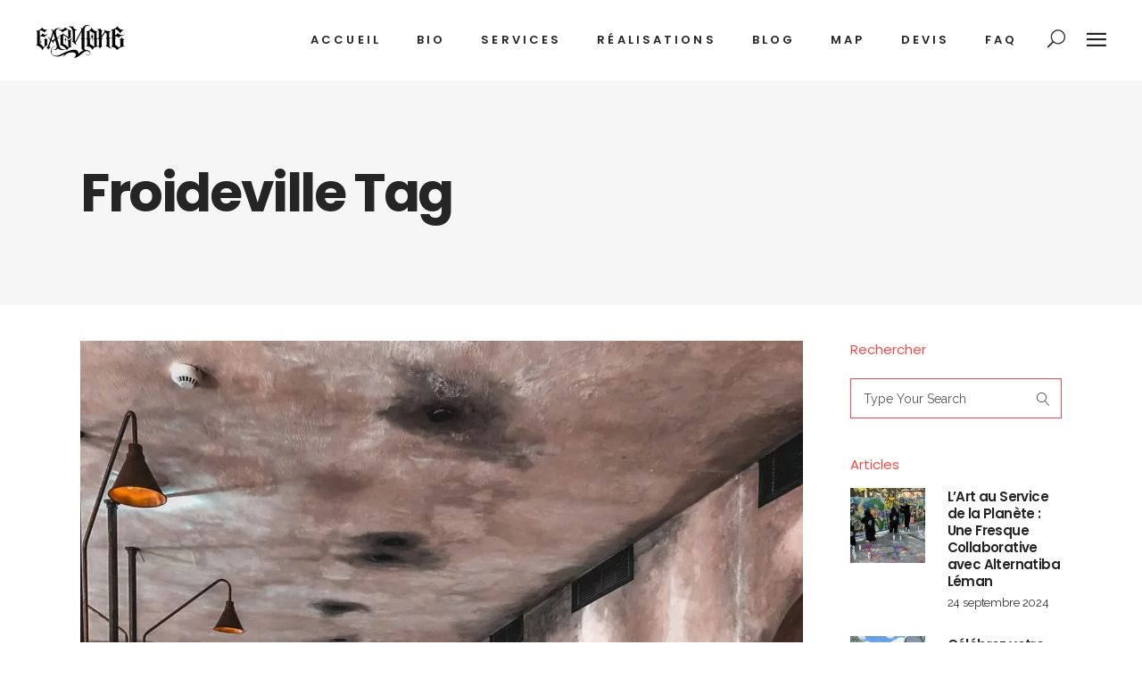

--- FILE ---
content_type: text/html; charset=UTF-8
request_url: https://www.eazyone.ch/tag/froideville/
body_size: 27020
content:
<!DOCTYPE html>
<html lang="fr-FR">
<head>
	<!-- Google tag (gtag.js) -->
<script async src="https://www.googletagmanager.com/gtag/js?id=G-P7N30NMMFH"></script>
<script>
  window.dataLayer = window.dataLayer || [];
  function gtag(){dataLayer.push(arguments);}
  gtag('js', new Date());

  gtag('config', 'G-P7N30NMMFH');
</script>
				
			<meta property="og:url" content="https://www.eazyone.ch/tag/froideville"/>
			<meta property="og:type" content="article"/>
			<meta property="og:title" content="eazyone.ch - Artiste Graffeur - Fresque Graffiti - Street Art - Graphiste - Genève - Suisse"/>
			<meta property="og:description" content="Votre communication visuelle et fresques murales pour une stratégie de marque moderne"/>
			<meta property="og:image" content="http://www.eazyone.ch/wp-content/themes/haar/assets/img/open_graph.jpg"/>
		
				
		<meta charset="UTF-8"/>
		<link rel="profile" href="http://gmpg.org/xfn/11"/>
			
					<meta name="viewport" content="width=device-width,initial-scale=1,user-scalable=yes">
		<meta name='robots' content='index, follow, max-image-preview:large, max-snippet:-1, max-video-preview:-1' />

	<!-- This site is optimized with the Yoast SEO plugin v26.7 - https://yoast.com/wordpress/plugins/seo/ -->
	<title>Froideville - eazyone.ch - Artiste Graffeur - Fresque Graffiti - Street Art - Graphiste - Genève - Suisse</title>
	<link rel="canonical" href="https://www.eazyone.ch/tag/froideville/" />
	<meta property="og:locale" content="fr_FR" />
	<meta property="og:type" content="article" />
	<meta property="og:title" content="Froideville - eazyone.ch - Artiste Graffeur - Fresque Graffiti - Street Art - Graphiste - Genève - Suisse" />
	<meta property="og:url" content="https://www.eazyone.ch/tag/froideville/" />
	<meta property="og:site_name" content="eazyone.ch - Artiste Graffeur - Fresque Graffiti - Street Art - Graphiste - Genève - Suisse" />
	<meta property="og:image" content="https://i0.wp.com/www.eazyone.ch/wp-content/uploads/2025/06/IMG_4272.jpg?fit=1440%2C1080&ssl=1" />
	<meta property="og:image:width" content="1440" />
	<meta property="og:image:height" content="1080" />
	<meta property="og:image:type" content="image/jpeg" />
	<meta name="twitter:card" content="summary_large_image" />
	<meta name="twitter:site" content="@eazyone_ch" />
	<script type="application/ld+json" class="yoast-schema-graph">{"@context":"https://schema.org","@graph":[{"@type":"CollectionPage","@id":"https://www.eazyone.ch/tag/froideville/","url":"https://www.eazyone.ch/tag/froideville/","name":"Froideville - eazyone.ch - Artiste Graffeur - Fresque Graffiti - Street Art - Graphiste - Genève - Suisse","isPartOf":{"@id":"https://www.eazyone.ch/#website"},"primaryImageOfPage":{"@id":"https://www.eazyone.ch/tag/froideville/#primaryimage"},"image":{"@id":"https://www.eazyone.ch/tag/froideville/#primaryimage"},"thumbnailUrl":"https://i0.wp.com/www.eazyone.ch/wp-content/uploads/2023/08/pexels-kursat-kuzu-9510497.jpg?fit=810%2C1080&ssl=1","breadcrumb":{"@id":"https://www.eazyone.ch/tag/froideville/#breadcrumb"},"inLanguage":"fr-FR"},{"@type":"ImageObject","inLanguage":"fr-FR","@id":"https://www.eazyone.ch/tag/froideville/#primaryimage","url":"https://i0.wp.com/www.eazyone.ch/wp-content/uploads/2023/08/pexels-kursat-kuzu-9510497.jpg?fit=810%2C1080&ssl=1","contentUrl":"https://i0.wp.com/www.eazyone.ch/wp-content/uploads/2023/08/pexels-kursat-kuzu-9510497.jpg?fit=810%2C1080&ssl=1","width":810,"height":1080,"caption":"Découvrez Eazy One, graffeur professionnel en Suisse, et ajoutez une touche artistique unique à vos espaces avec des graffitis murals sur mesure, des performances live captivantes et des cours de graffiti inspirants. Transformez vos idées en chef-d'œuvres urbains saisissants dès aujourd'hui."},{"@type":"BreadcrumbList","@id":"https://www.eazyone.ch/tag/froideville/#breadcrumb","itemListElement":[{"@type":"ListItem","position":1,"name":"Accueil","item":"https://www.eazyone.ch/"},{"@type":"ListItem","position":2,"name":"Froideville"}]},{"@type":"WebSite","@id":"https://www.eazyone.ch/#website","url":"https://www.eazyone.ch/","name":"eazyone.ch - Artiste Graffeur - Fresque Graffiti - Street Art - Graphiste - Genève - Suisse","description":"Votre communication visuelle et fresques murales pour une stratégie de marque moderne","publisher":{"@id":"https://www.eazyone.ch/#organization"},"alternateName":"Eazyone.ch - Fresque murale créative","potentialAction":[{"@type":"SearchAction","target":{"@type":"EntryPoint","urlTemplate":"https://www.eazyone.ch/?s={search_term_string}"},"query-input":{"@type":"PropertyValueSpecification","valueRequired":true,"valueName":"search_term_string"}}],"inLanguage":"fr-FR"},{"@type":"Organization","@id":"https://www.eazyone.ch/#organization","name":"EAZY ONE - Adrien Van Doornik","alternateName":"EAZY ONE","url":"https://www.eazyone.ch/","logo":{"@type":"ImageObject","inLanguage":"fr-FR","@id":"https://www.eazyone.ch/#/schema/logo/image/","url":"https://i0.wp.com/www.eazyone.ch/wp-content/uploads/2021/10/logo_eazyone_noir_transparent-2.png?fit=200%2C80&ssl=1","contentUrl":"https://i0.wp.com/www.eazyone.ch/wp-content/uploads/2021/10/logo_eazyone_noir_transparent-2.png?fit=200%2C80&ssl=1","width":200,"height":80,"caption":"EAZY ONE - Adrien Van Doornik"},"image":{"@id":"https://www.eazyone.ch/#/schema/logo/image/"},"sameAs":["https://www.facebook.com/eazyone.ch/","https://x.com/eazyone_ch","https://www.instagram.com/eazyone.ch/","https://www.linkedin.com/company/eazyone","https://www.pinterest.ch/eazyoner/_created","https://www.youtube.com/c/EAZYONEAdrienVanDoornik","https://www.tiktok.com/@eazyone.ch"]}]}</script>
	<!-- / Yoast SEO plugin. -->


<link rel='dns-prefetch' href='//maps.googleapis.com' />
<link rel='dns-prefetch' href='//fonts.googleapis.com' />
<link rel='preconnect' href='//i0.wp.com' />
<link rel='stylesheet' id='all-css-fe12eb854436087632d19ee10c4093aa' href='https://www.eazyone.ch/wp-content/boost-cache/static/5bad5ddeca.min.css' type='text/css' media='all' />
<style id='haar-edge-modules-inline-css'>
/* generated in /home/clients/d1e1bf1c41f96e1a7cb63f3299941bf2/web/wp-content/themes/haar/haar/assets/custom-styles/general-custom-styles.php haar_edge_smooth_page_transition_styles function */
.edgtf-st-loader .edgtf-rotate-circles > div, .edgtf-st-loader .pulse, .edgtf-st-loader .double_pulse .double-bounce1, .edgtf-st-loader .double_pulse .double-bounce2, .edgtf-st-loader .cube, .edgtf-st-loader .rotating_cubes .cube1, .edgtf-st-loader .rotating_cubes .cube2, .edgtf-st-loader .stripes > div, .edgtf-st-loader .wave > div, .edgtf-st-loader .two_rotating_circles .dot1, .edgtf-st-loader .two_rotating_circles .dot2, .edgtf-st-loader .five_rotating_circles .container1 > div, .edgtf-st-loader .five_rotating_circles .container2 > div, .edgtf-st-loader .five_rotating_circles .container3 > div, .edgtf-st-loader .atom .ball-1:before, .edgtf-st-loader .atom .ball-2:before, .edgtf-st-loader .atom .ball-3:before, .edgtf-st-loader .atom .ball-4:before, .edgtf-st-loader .clock .ball:before, .edgtf-st-loader .mitosis .ball, .edgtf-st-loader .lines .line1, .edgtf-st-loader .lines .line2, .edgtf-st-loader .lines .line3, .edgtf-st-loader .lines .line4, .edgtf-st-loader .fussion .ball, .edgtf-st-loader .fussion .ball-1, .edgtf-st-loader .fussion .ball-2, .edgtf-st-loader .fussion .ball-3, .edgtf-st-loader .fussion .ball-4, .edgtf-st-loader .wave_circles .ball, .edgtf-st-loader .pulse_circles .ball { background-color: #0a0a0a;}


/*# sourceURL=haar-edge-modules-inline-css */
</style>
<style id='wp-img-auto-sizes-contain-inline-css'>
img:is([sizes=auto i],[sizes^="auto," i]){contain-intrinsic-size:3000px 1500px}
/*# sourceURL=wp-img-auto-sizes-contain-inline-css */
</style>
<style id='wp-block-library-inline-css'>
:root{--wp-block-synced-color:#7a00df;--wp-block-synced-color--rgb:122,0,223;--wp-bound-block-color:var(--wp-block-synced-color);--wp-editor-canvas-background:#ddd;--wp-admin-theme-color:#007cba;--wp-admin-theme-color--rgb:0,124,186;--wp-admin-theme-color-darker-10:#006ba1;--wp-admin-theme-color-darker-10--rgb:0,107,160.5;--wp-admin-theme-color-darker-20:#005a87;--wp-admin-theme-color-darker-20--rgb:0,90,135;--wp-admin-border-width-focus:2px}@media (min-resolution:192dpi){:root{--wp-admin-border-width-focus:1.5px}}.wp-element-button{cursor:pointer}:root .has-very-light-gray-background-color{background-color:#eee}:root .has-very-dark-gray-background-color{background-color:#313131}:root .has-very-light-gray-color{color:#eee}:root .has-very-dark-gray-color{color:#313131}:root .has-vivid-green-cyan-to-vivid-cyan-blue-gradient-background{background:linear-gradient(135deg,#00d084,#0693e3)}:root .has-purple-crush-gradient-background{background:linear-gradient(135deg,#34e2e4,#4721fb 50%,#ab1dfe)}:root .has-hazy-dawn-gradient-background{background:linear-gradient(135deg,#faaca8,#dad0ec)}:root .has-subdued-olive-gradient-background{background:linear-gradient(135deg,#fafae1,#67a671)}:root .has-atomic-cream-gradient-background{background:linear-gradient(135deg,#fdd79a,#004a59)}:root .has-nightshade-gradient-background{background:linear-gradient(135deg,#330968,#31cdcf)}:root .has-midnight-gradient-background{background:linear-gradient(135deg,#020381,#2874fc)}:root{--wp--preset--font-size--normal:16px;--wp--preset--font-size--huge:42px}.has-regular-font-size{font-size:1em}.has-larger-font-size{font-size:2.625em}.has-normal-font-size{font-size:var(--wp--preset--font-size--normal)}.has-huge-font-size{font-size:var(--wp--preset--font-size--huge)}.has-text-align-center{text-align:center}.has-text-align-left{text-align:left}.has-text-align-right{text-align:right}.has-fit-text{white-space:nowrap!important}#end-resizable-editor-section{display:none}.aligncenter{clear:both}.items-justified-left{justify-content:flex-start}.items-justified-center{justify-content:center}.items-justified-right{justify-content:flex-end}.items-justified-space-between{justify-content:space-between}.screen-reader-text{border:0;clip-path:inset(50%);height:1px;margin:-1px;overflow:hidden;padding:0;position:absolute;width:1px;word-wrap:normal!important}.screen-reader-text:focus{background-color:#ddd;clip-path:none;color:#444;display:block;font-size:1em;height:auto;left:5px;line-height:normal;padding:15px 23px 14px;text-decoration:none;top:5px;width:auto;z-index:100000}html :where(.has-border-color){border-style:solid}html :where([style*=border-top-color]){border-top-style:solid}html :where([style*=border-right-color]){border-right-style:solid}html :where([style*=border-bottom-color]){border-bottom-style:solid}html :where([style*=border-left-color]){border-left-style:solid}html :where([style*=border-width]){border-style:solid}html :where([style*=border-top-width]){border-top-style:solid}html :where([style*=border-right-width]){border-right-style:solid}html :where([style*=border-bottom-width]){border-bottom-style:solid}html :where([style*=border-left-width]){border-left-style:solid}html :where(img[class*=wp-image-]){height:auto;max-width:100%}:where(figure){margin:0 0 1em}html :where(.is-position-sticky){--wp-admin--admin-bar--position-offset:var(--wp-admin--admin-bar--height,0px)}@media screen and (max-width:600px){html :where(.is-position-sticky){--wp-admin--admin-bar--position-offset:0px}}

/*# sourceURL=wp-block-library-inline-css */
</style><style id='global-styles-inline-css'>
:root{--wp--preset--aspect-ratio--square: 1;--wp--preset--aspect-ratio--4-3: 4/3;--wp--preset--aspect-ratio--3-4: 3/4;--wp--preset--aspect-ratio--3-2: 3/2;--wp--preset--aspect-ratio--2-3: 2/3;--wp--preset--aspect-ratio--16-9: 16/9;--wp--preset--aspect-ratio--9-16: 9/16;--wp--preset--color--black: #000000;--wp--preset--color--cyan-bluish-gray: #abb8c3;--wp--preset--color--white: #ffffff;--wp--preset--color--pale-pink: #f78da7;--wp--preset--color--vivid-red: #cf2e2e;--wp--preset--color--luminous-vivid-orange: #ff6900;--wp--preset--color--luminous-vivid-amber: #fcb900;--wp--preset--color--light-green-cyan: #7bdcb5;--wp--preset--color--vivid-green-cyan: #00d084;--wp--preset--color--pale-cyan-blue: #8ed1fc;--wp--preset--color--vivid-cyan-blue: #0693e3;--wp--preset--color--vivid-purple: #9b51e0;--wp--preset--gradient--vivid-cyan-blue-to-vivid-purple: linear-gradient(135deg,rgb(6,147,227) 0%,rgb(155,81,224) 100%);--wp--preset--gradient--light-green-cyan-to-vivid-green-cyan: linear-gradient(135deg,rgb(122,220,180) 0%,rgb(0,208,130) 100%);--wp--preset--gradient--luminous-vivid-amber-to-luminous-vivid-orange: linear-gradient(135deg,rgb(252,185,0) 0%,rgb(255,105,0) 100%);--wp--preset--gradient--luminous-vivid-orange-to-vivid-red: linear-gradient(135deg,rgb(255,105,0) 0%,rgb(207,46,46) 100%);--wp--preset--gradient--very-light-gray-to-cyan-bluish-gray: linear-gradient(135deg,rgb(238,238,238) 0%,rgb(169,184,195) 100%);--wp--preset--gradient--cool-to-warm-spectrum: linear-gradient(135deg,rgb(74,234,220) 0%,rgb(151,120,209) 20%,rgb(207,42,186) 40%,rgb(238,44,130) 60%,rgb(251,105,98) 80%,rgb(254,248,76) 100%);--wp--preset--gradient--blush-light-purple: linear-gradient(135deg,rgb(255,206,236) 0%,rgb(152,150,240) 100%);--wp--preset--gradient--blush-bordeaux: linear-gradient(135deg,rgb(254,205,165) 0%,rgb(254,45,45) 50%,rgb(107,0,62) 100%);--wp--preset--gradient--luminous-dusk: linear-gradient(135deg,rgb(255,203,112) 0%,rgb(199,81,192) 50%,rgb(65,88,208) 100%);--wp--preset--gradient--pale-ocean: linear-gradient(135deg,rgb(255,245,203) 0%,rgb(182,227,212) 50%,rgb(51,167,181) 100%);--wp--preset--gradient--electric-grass: linear-gradient(135deg,rgb(202,248,128) 0%,rgb(113,206,126) 100%);--wp--preset--gradient--midnight: linear-gradient(135deg,rgb(2,3,129) 0%,rgb(40,116,252) 100%);--wp--preset--font-size--small: 13px;--wp--preset--font-size--medium: 20px;--wp--preset--font-size--large: 36px;--wp--preset--font-size--x-large: 42px;--wp--preset--spacing--20: 0.44rem;--wp--preset--spacing--30: 0.67rem;--wp--preset--spacing--40: 1rem;--wp--preset--spacing--50: 1.5rem;--wp--preset--spacing--60: 2.25rem;--wp--preset--spacing--70: 3.38rem;--wp--preset--spacing--80: 5.06rem;--wp--preset--shadow--natural: 6px 6px 9px rgba(0, 0, 0, 0.2);--wp--preset--shadow--deep: 12px 12px 50px rgba(0, 0, 0, 0.4);--wp--preset--shadow--sharp: 6px 6px 0px rgba(0, 0, 0, 0.2);--wp--preset--shadow--outlined: 6px 6px 0px -3px rgb(255, 255, 255), 6px 6px rgb(0, 0, 0);--wp--preset--shadow--crisp: 6px 6px 0px rgb(0, 0, 0);}:where(.is-layout-flex){gap: 0.5em;}:where(.is-layout-grid){gap: 0.5em;}body .is-layout-flex{display: flex;}.is-layout-flex{flex-wrap: wrap;align-items: center;}.is-layout-flex > :is(*, div){margin: 0;}body .is-layout-grid{display: grid;}.is-layout-grid > :is(*, div){margin: 0;}:where(.wp-block-columns.is-layout-flex){gap: 2em;}:where(.wp-block-columns.is-layout-grid){gap: 2em;}:where(.wp-block-post-template.is-layout-flex){gap: 1.25em;}:where(.wp-block-post-template.is-layout-grid){gap: 1.25em;}.has-black-color{color: var(--wp--preset--color--black) !important;}.has-cyan-bluish-gray-color{color: var(--wp--preset--color--cyan-bluish-gray) !important;}.has-white-color{color: var(--wp--preset--color--white) !important;}.has-pale-pink-color{color: var(--wp--preset--color--pale-pink) !important;}.has-vivid-red-color{color: var(--wp--preset--color--vivid-red) !important;}.has-luminous-vivid-orange-color{color: var(--wp--preset--color--luminous-vivid-orange) !important;}.has-luminous-vivid-amber-color{color: var(--wp--preset--color--luminous-vivid-amber) !important;}.has-light-green-cyan-color{color: var(--wp--preset--color--light-green-cyan) !important;}.has-vivid-green-cyan-color{color: var(--wp--preset--color--vivid-green-cyan) !important;}.has-pale-cyan-blue-color{color: var(--wp--preset--color--pale-cyan-blue) !important;}.has-vivid-cyan-blue-color{color: var(--wp--preset--color--vivid-cyan-blue) !important;}.has-vivid-purple-color{color: var(--wp--preset--color--vivid-purple) !important;}.has-black-background-color{background-color: var(--wp--preset--color--black) !important;}.has-cyan-bluish-gray-background-color{background-color: var(--wp--preset--color--cyan-bluish-gray) !important;}.has-white-background-color{background-color: var(--wp--preset--color--white) !important;}.has-pale-pink-background-color{background-color: var(--wp--preset--color--pale-pink) !important;}.has-vivid-red-background-color{background-color: var(--wp--preset--color--vivid-red) !important;}.has-luminous-vivid-orange-background-color{background-color: var(--wp--preset--color--luminous-vivid-orange) !important;}.has-luminous-vivid-amber-background-color{background-color: var(--wp--preset--color--luminous-vivid-amber) !important;}.has-light-green-cyan-background-color{background-color: var(--wp--preset--color--light-green-cyan) !important;}.has-vivid-green-cyan-background-color{background-color: var(--wp--preset--color--vivid-green-cyan) !important;}.has-pale-cyan-blue-background-color{background-color: var(--wp--preset--color--pale-cyan-blue) !important;}.has-vivid-cyan-blue-background-color{background-color: var(--wp--preset--color--vivid-cyan-blue) !important;}.has-vivid-purple-background-color{background-color: var(--wp--preset--color--vivid-purple) !important;}.has-black-border-color{border-color: var(--wp--preset--color--black) !important;}.has-cyan-bluish-gray-border-color{border-color: var(--wp--preset--color--cyan-bluish-gray) !important;}.has-white-border-color{border-color: var(--wp--preset--color--white) !important;}.has-pale-pink-border-color{border-color: var(--wp--preset--color--pale-pink) !important;}.has-vivid-red-border-color{border-color: var(--wp--preset--color--vivid-red) !important;}.has-luminous-vivid-orange-border-color{border-color: var(--wp--preset--color--luminous-vivid-orange) !important;}.has-luminous-vivid-amber-border-color{border-color: var(--wp--preset--color--luminous-vivid-amber) !important;}.has-light-green-cyan-border-color{border-color: var(--wp--preset--color--light-green-cyan) !important;}.has-vivid-green-cyan-border-color{border-color: var(--wp--preset--color--vivid-green-cyan) !important;}.has-pale-cyan-blue-border-color{border-color: var(--wp--preset--color--pale-cyan-blue) !important;}.has-vivid-cyan-blue-border-color{border-color: var(--wp--preset--color--vivid-cyan-blue) !important;}.has-vivid-purple-border-color{border-color: var(--wp--preset--color--vivid-purple) !important;}.has-vivid-cyan-blue-to-vivid-purple-gradient-background{background: var(--wp--preset--gradient--vivid-cyan-blue-to-vivid-purple) !important;}.has-light-green-cyan-to-vivid-green-cyan-gradient-background{background: var(--wp--preset--gradient--light-green-cyan-to-vivid-green-cyan) !important;}.has-luminous-vivid-amber-to-luminous-vivid-orange-gradient-background{background: var(--wp--preset--gradient--luminous-vivid-amber-to-luminous-vivid-orange) !important;}.has-luminous-vivid-orange-to-vivid-red-gradient-background{background: var(--wp--preset--gradient--luminous-vivid-orange-to-vivid-red) !important;}.has-very-light-gray-to-cyan-bluish-gray-gradient-background{background: var(--wp--preset--gradient--very-light-gray-to-cyan-bluish-gray) !important;}.has-cool-to-warm-spectrum-gradient-background{background: var(--wp--preset--gradient--cool-to-warm-spectrum) !important;}.has-blush-light-purple-gradient-background{background: var(--wp--preset--gradient--blush-light-purple) !important;}.has-blush-bordeaux-gradient-background{background: var(--wp--preset--gradient--blush-bordeaux) !important;}.has-luminous-dusk-gradient-background{background: var(--wp--preset--gradient--luminous-dusk) !important;}.has-pale-ocean-gradient-background{background: var(--wp--preset--gradient--pale-ocean) !important;}.has-electric-grass-gradient-background{background: var(--wp--preset--gradient--electric-grass) !important;}.has-midnight-gradient-background{background: var(--wp--preset--gradient--midnight) !important;}.has-small-font-size{font-size: var(--wp--preset--font-size--small) !important;}.has-medium-font-size{font-size: var(--wp--preset--font-size--medium) !important;}.has-large-font-size{font-size: var(--wp--preset--font-size--large) !important;}.has-x-large-font-size{font-size: var(--wp--preset--font-size--x-large) !important;}
/*# sourceURL=global-styles-inline-css */
</style>

<style id='classic-theme-styles-inline-css'>
/*! This file is auto-generated */
.wp-block-button__link{color:#fff;background-color:#32373c;border-radius:9999px;box-shadow:none;text-decoration:none;padding:calc(.667em + 2px) calc(1.333em + 2px);font-size:1.125em}.wp-block-file__button{background:#32373c;color:#fff;text-decoration:none}
/*# sourceURL=/wp-includes/css/classic-themes.min.css */
</style>
<link rel='stylesheet' id='haar-edge-google-fonts-css' href='https://fonts.googleapis.com/css?family=Poppins%3A100%2C100i%2C200%2C200i%2C300%2C300i%2C400%2C400i%2C500%2C500i%2C600%2C600i%2C700%2C700i%2C800%2C800i%2C900%2C900i%7CRaleway%3A100%2C100i%2C200%2C200i%2C300%2C300i%2C400%2C400i%2C500%2C500i%2C600%2C600i%2C700%2C700i%2C800%2C800i%2C900%2C900i&#038;subset=latin-ext&#038;ver=1.0.0' media='all' />
<script type="text/javascript" src="https://www.eazyone.ch/wp-includes/js/jquery/jquery.min.js?ver=3.7.1" id="jquery-core-js"></script>
<script type="text/javascript" src="https://www.eazyone.ch/wp-includes/js/jquery/jquery-migrate.min.js?ver=3.4.1" id="jquery-migrate-js"></script>
<script type="text/javascript" defer="defer" src="https://www.eazyone.ch/wp-content/plugins/widget-google-reviews/assets/js/public-main.js?ver=6.9.1" id="grw-public-main-js-js"></script>
<script></script><script type="text/javascript">window.ccb_nonces = {"ccb_payment":"a75a9c07f5","ccb_contact_form":"6cfaf22f44","ccb_woo_checkout":"210f54f017","ccb_add_order":"8cffcca8c4","ccb_orders":"8da742e65a","ccb_send_invoice":"15c1488bb2","ccb_get_invoice":"eddeb71b9f","ccb_wp_hook_nonce":"fc91a717b3","ccb_razorpay_receive":"79b9b5ae82","ccb_woocommerce_payment":"49f99e60c5","ccb_calc_views":"98fd7e5176","ccb_calc_interactions":"d7cbd6b512"};</script><meta name="generator" content="Powered by WPBakery Page Builder - drag and drop page builder for WordPress."/>
<noscript><style>.lazyload[data-src]{display:none !important;}</style></noscript><style>.lazyload{background-image:none !important;}.lazyload:before{background-image:none !important;}</style><meta name="generator" content="Powered by Slider Revolution 6.7.34 - responsive, Mobile-Friendly Slider Plugin for WordPress with comfortable drag and drop interface." />
<link rel="icon" href="https://i0.wp.com/www.eazyone.ch/wp-content/uploads/2021/10/cropped-icone_eazyone_siteweb.jpg?fit=32%2C32&#038;ssl=1" sizes="32x32" />
<link rel="icon" href="https://i0.wp.com/www.eazyone.ch/wp-content/uploads/2021/10/cropped-icone_eazyone_siteweb.jpg?fit=192%2C192&#038;ssl=1" sizes="192x192" />
<link rel="apple-touch-icon" href="https://i0.wp.com/www.eazyone.ch/wp-content/uploads/2021/10/cropped-icone_eazyone_siteweb.jpg?fit=180%2C180&#038;ssl=1" />
<meta name="msapplication-TileImage" content="https://i0.wp.com/www.eazyone.ch/wp-content/uploads/2021/10/cropped-icone_eazyone_siteweb.jpg?fit=270%2C270&#038;ssl=1" />
<script>function setREVStartSize(e){
			//window.requestAnimationFrame(function() {
				window.RSIW = window.RSIW===undefined ? window.innerWidth : window.RSIW;
				window.RSIH = window.RSIH===undefined ? window.innerHeight : window.RSIH;
				try {
					var pw = document.getElementById(e.c).parentNode.offsetWidth,
						newh;
					pw = pw===0 || isNaN(pw) || (e.l=="fullwidth" || e.layout=="fullwidth") ? window.RSIW : pw;
					e.tabw = e.tabw===undefined ? 0 : parseInt(e.tabw);
					e.thumbw = e.thumbw===undefined ? 0 : parseInt(e.thumbw);
					e.tabh = e.tabh===undefined ? 0 : parseInt(e.tabh);
					e.thumbh = e.thumbh===undefined ? 0 : parseInt(e.thumbh);
					e.tabhide = e.tabhide===undefined ? 0 : parseInt(e.tabhide);
					e.thumbhide = e.thumbhide===undefined ? 0 : parseInt(e.thumbhide);
					e.mh = e.mh===undefined || e.mh=="" || e.mh==="auto" ? 0 : parseInt(e.mh,0);
					if(e.layout==="fullscreen" || e.l==="fullscreen")
						newh = Math.max(e.mh,window.RSIH);
					else{
						e.gw = Array.isArray(e.gw) ? e.gw : [e.gw];
						for (var i in e.rl) if (e.gw[i]===undefined || e.gw[i]===0) e.gw[i] = e.gw[i-1];
						e.gh = e.el===undefined || e.el==="" || (Array.isArray(e.el) && e.el.length==0)? e.gh : e.el;
						e.gh = Array.isArray(e.gh) ? e.gh : [e.gh];
						for (var i in e.rl) if (e.gh[i]===undefined || e.gh[i]===0) e.gh[i] = e.gh[i-1];
											
						var nl = new Array(e.rl.length),
							ix = 0,
							sl;
						e.tabw = e.tabhide>=pw ? 0 : e.tabw;
						e.thumbw = e.thumbhide>=pw ? 0 : e.thumbw;
						e.tabh = e.tabhide>=pw ? 0 : e.tabh;
						e.thumbh = e.thumbhide>=pw ? 0 : e.thumbh;
						for (var i in e.rl) nl[i] = e.rl[i]<window.RSIW ? 0 : e.rl[i];
						sl = nl[0];
						for (var i in nl) if (sl>nl[i] && nl[i]>0) { sl = nl[i]; ix=i;}
						var m = pw>(e.gw[ix]+e.tabw+e.thumbw) ? 1 : (pw-(e.tabw+e.thumbw)) / (e.gw[ix]);
						newh =  (e.gh[ix] * m) + (e.tabh + e.thumbh);
					}
					var el = document.getElementById(e.c);
					if (el!==null && el) el.style.height = newh+"px";
					el = document.getElementById(e.c+"_wrapper");
					if (el!==null && el) {
						el.style.height = newh+"px";
						el.style.display = "block";
					}
				} catch(e){
					console.log("Failure at Presize of Slider:" + e)
				}
			//});
		  };</script>
<noscript><style> .wpb_animate_when_almost_visible { opacity: 1; }</style></noscript><link rel='stylesheet' id='all-css-0ab6276256e6f65bfefdc2f37bffebdf' href='https://www.eazyone.ch/wp-content/boost-cache/static/086d177aa2.min.css' type='text/css' media='all' />
<link rel='stylesheet' id='rs-plugin-settings-css' href='//www.eazyone.ch/wp-content/plugins/revslider/sr6/assets/css/rs6.css?ver=6.7.34' media='all' />
<style id='rs-plugin-settings-inline-css'>
#rs-demo-id {}
/*# sourceURL=rs-plugin-settings-inline-css */
</style>
</head>
<body class="archive tag tag-froideville tag-3165 wp-theme-haarhaar edgtf-core-1.1.1 haar-ver-1.7 edgtf-grid-1300 edgtf-sticky-header-on-scroll-down-up edgtf-dropdown-animate-height edgtf-header-standard edgtf-menu-area-shadow-disable edgtf-menu-area-in-grid-shadow-disable edgtf-menu-area-border-disable edgtf-menu-area-in-grid-border-disable edgtf-logo-area-border-disable edgtf-header-vertical-shadow-disable edgtf-header-vertical-border-disable edgtf-side-menu-slide-from-right edgtf-default-mobile-header edgtf-sticky-up-mobile-header edgtf-search-covers-header wpb-js-composer js-comp-ver-8.4.1 vc_responsive" itemscope itemtype="http://schema.org/WebPage">
	<section class="edgtf-side-menu">
	<div class="edgtf-close-side-menu-holder">
		<a class="edgtf-close-side-menu edgtf-close-side-menu-icon-pack" href="#">
			<i class="edgtf-icon-ion-icon ion-close "></i>		</a>
	</div>
	<div id="media_image-3" class="widget edgtf-sidearea widget_media_image"><a href="http://www.eazyone.ch"><img width="200" height="80" src="[data-uri]" class="image wp-image-3149  attachment-full size-full lazyload" alt="logo eazy one artiste graffeur graphiste indépendant" style="max-width: 100%; height: auto;" decoding="async" data-src="https://i0.wp.com/www.eazyone.ch/wp-content/uploads/2021/10/logo_eazyone_noir_transparent.png?fit=200%2C80&ssl=1" data-eio-rwidth="200" data-eio-rheight="80" /><noscript><img width="200" height="80" src="https://i0.wp.com/www.eazyone.ch/wp-content/uploads/2021/10/logo_eazyone_noir_transparent.png?fit=200%2C80&amp;ssl=1" class="image wp-image-3149  attachment-full size-full" alt="logo eazy one artiste graffeur graphiste indépendant" style="max-width: 100%; height: auto;" decoding="async" data-eio="l" /></noscript></a></div><div id="text-5" class="widget edgtf-sidearea widget_text">			<div class="textwidget"><p>EAZY ONE X Adrien Van Doornik</p>
<p>Vous avez une idée ou un projet? N’hésitez pas à me contacter pour un devis gratuit sans engagement.</p>
</div>
		</div><div id="text-6" class="widget edgtf-sidearea widget_text">			<div class="textwidget"><p><i>co/ Cofigest SA, Route du grand-lancy 53, 1212 Lancy, GE &#8211; CH</i><br />
<em><a href="mailto:eazyone@eazyone.ch">eazyone@eazyone.ch</a> </em></p>
</div>
		</div><div id="text-7" class="widget edgtf-sidearea widget_text">			<div class="textwidget"><h6><a href="https://www.facebook.com/eazyone.ch/" target="_blank" rel="noopener">Facebook</a></h6>
<div class="vc_empty_space"   style="height: 15px"><span class="vc_empty_space_inner"></span></div>
<h6><a href="https://www.instagram.com/eazyone.ch" target="_blank" rel="noopener">Instagram</a></h6>
<div class="vc_empty_space"   style="height: 15px"><span class="vc_empty_space_inner"></span></div>
<h6><a href="https://www.youtube.com/c/EAZYONEAdrienVanDoornik" target="_blank" rel="noopener">Youtube</a></h6>
<div class="vc_empty_space"   style="height: 15px"><span class="vc_empty_space_inner"></span></div>
<h6><a href="https://www.behance.net/adrienvandoornik/" target="_blank" rel="noopener">Behance</a></h6>
<div class="vc_empty_space"   style="height: 15px"><span class="vc_empty_space_inner"></span></div>
<h6><a href="https://www.linkedin.com/company/eazyone" target="_blank" rel="noopener">Linkedin</a></h6>
<div class="vc_empty_space"   style="height: 15px"><span class="vc_empty_space_inner"></span></div>
<h6><a href="https://www.pinterest.ch/eazyoner/" target="_blank" rel="noopener">Pinterest</a></h6>
<div class="vc_empty_space"   style="height: 15px"><span class="vc_empty_space_inner"></span></div>
<h6><a href="https://www.tiktok.com/@eazyone.ch" target="_blank" rel="noopener">TikTok</a></h6>
<div class="vc_empty_space"   style="height: 15px"><span class="vc_empty_space_inner"></span></div>
<h6><a href="mailto:eazyone@eazyone.ch" target="_blank" rel="noopener">E-mail</a></h6>
</div>
		</div></section>
    <div class="edgtf-wrapper">
        <div class="edgtf-wrapper-inner">
            
<header class="edgtf-page-header">
		
				
	<div class="edgtf-menu-area edgtf-menu-right">
				
						
			<div class="edgtf-vertical-align-containers">
				<div class="edgtf-position-left"><!--
				 --><div class="edgtf-position-left-inner">
						

<div class="edgtf-logo-wrapper">
    <a itemprop="url" href="https://www.eazyone.ch/" style="height: 40px;">
        <img itemprop="image" class="edgtf-normal-logo lazyload" src="[data-uri]" width="200" height="80"  alt="logo" data-src="http://www.eazyone.ch/wp-content/uploads/2021/10/logo_eazyone_noir_transparent.png" decoding="async" data-eio-rwidth="200" data-eio-rheight="80" /><noscript><img itemprop="image" class="edgtf-normal-logo" src="http://www.eazyone.ch/wp-content/uploads/2021/10/logo_eazyone_noir_transparent.png" width="200" height="80"  alt="logo" data-eio="l" /></noscript>
        <img itemprop="image" class="edgtf-dark-logo lazyload" src="[data-uri]" width="200" height="80"  alt="dark logo" data-src="http://www.eazyone.ch/wp-content/uploads/2021/10/logo_eazyone_noir_transparent.png" decoding="async" data-eio-rwidth="200" data-eio-rheight="80" /><noscript><img itemprop="image" class="edgtf-dark-logo" src="http://www.eazyone.ch/wp-content/uploads/2021/10/logo_eazyone_noir_transparent.png" width="200" height="80"  alt="dark logo" data-eio="l" /></noscript>        <img itemprop="image" class="edgtf-light-logo lazyload" src="[data-uri]" width="200" height="80"  alt="light logo" data-src="http://www.eazyone.ch/wp-content/uploads/2021/10/logo_eazyone_blanc_transparent.png" decoding="async" data-eio-rwidth="200" data-eio-rheight="80" /><noscript><img itemprop="image" class="edgtf-light-logo" src="http://www.eazyone.ch/wp-content/uploads/2021/10/logo_eazyone_blanc_transparent.png" width="200" height="80"  alt="light logo" data-eio="l" /></noscript>    </a>
</div>

											</div>
				</div>
								<div class="edgtf-position-right"><!--
				 --><div class="edgtf-position-right-inner">
													
<nav class="edgtf-main-menu edgtf-drop-down edgtf-default-nav">
    <ul id="menu-main-menu" class="clearfix"><li id="nav-menu-item-2976" class="menu-item menu-item-type-post_type menu-item-object-page menu-item-home  narrow"><a href="https://www.eazyone.ch/" class=""><span class="item_outer"><span class="item_text">Accueil</span></span></a></li>
<li id="nav-menu-item-2828" class="menu-item menu-item-type-post_type menu-item-object-page  narrow"><a href="https://www.eazyone.ch/a-propos-de-eazy-one-artiste-graffeur-et-graphiste-independant/" class=""><span class="item_outer"><span class="item_text">Bio</span></span></a></li>
<li id="nav-menu-item-2978" class="menu-item menu-item-type-post_type menu-item-object-page menu-item-has-children  has_sub narrow"><a href="https://www.eazyone.ch/services/" class=""><span class="item_outer"><span class="item_text">Services</span><i class="edgtf-menu-arrow fa fa-angle-down"></i></span></a>
<div class="second"><div class="inner"><ul>
	<li id="nav-menu-item-4614" class="menu-item menu-item-type-post_type menu-item-object-page "><a href="https://www.eazyone.ch/service-peinture-murale-artistique/" class=""><span class="item_outer"><span class="item_text">Graffiti</span></span></a></li>
	<li id="nav-menu-item-4622" class="menu-item menu-item-type-post_type menu-item-object-page "><a href="https://www.eazyone.ch/service-fresque-murale/" class=""><span class="item_outer"><span class="item_text">Fresque murale</span></span></a></li>
	<li id="nav-menu-item-4621" class="menu-item menu-item-type-post_type menu-item-object-page "><a href="https://www.eazyone.ch/service-customisation-street-art/" class=""><span class="item_outer"><span class="item_text">Customisation artistique</span></span></a></li>
	<li id="nav-menu-item-4624" class="menu-item menu-item-type-post_type menu-item-object-page "><a href="https://www.eazyone.ch/service-live-painting-performance-artistique-graffiti-streetart/" class=""><span class="item_outer"><span class="item_text">Live Painting</span></span></a></li>
	<li id="nav-menu-item-8205" class="menu-item menu-item-type-post_type menu-item-object-page "><a href="https://www.eazyone.ch/service-animation-evenements-graffiti-suisse/" class=""><span class="item_outer"><span class="item_text">Animation et évènements graffiti</span></span></a></li>
	<li id="nav-menu-item-4620" class="menu-item menu-item-type-post_type menu-item-object-page "><a href="https://www.eazyone.ch/service-atelier-street-art-team-building-creatif-unique/" class=""><span class="item_outer"><span class="item_text">Team building créatif</span></span></a></li>
	<li id="nav-menu-item-5407" class="menu-item menu-item-type-post_type menu-item-object-page "><a href="https://www.eazyone.ch/service-atelier-street-art-team-building-creatif-unique/" class=""><span class="item_outer"><span class="item_text">Cours initiation graffiti</span></span></a></li>
	<li id="nav-menu-item-4619" class="menu-item menu-item-type-post_type menu-item-object-page menu-item-has-children sub"><a href="https://www.eazyone.ch/service-communication-visuelle-graphisme-design/" class=""><span class="item_outer"><span class="item_text">Communication visuelle</span></span></a>
	<ul>
		<li id="nav-menu-item-4618" class="menu-item menu-item-type-post_type menu-item-object-page "><a href="https://www.eazyone.ch/service-creation-site-internet-sur-mesure/" class=""><span class="item_outer"><span class="item_text">Création de Site internet</span></span></a></li>
		<li id="nav-menu-item-4617" class="menu-item menu-item-type-post_type menu-item-object-page "><a href="https://www.eazyone.ch/service-creation-de-contenu-facebook-instagram-linkedin-tiktok/" class=""><span class="item_outer"><span class="item_text">Création de contenu</span></span></a></li>
		<li id="nav-menu-item-4616" class="menu-item menu-item-type-post_type menu-item-object-page "><a href="https://www.eazyone.ch/service-photographie-packshot/" class=""><span class="item_outer"><span class="item_text">Photographie</span></span></a></li>
		<li id="nav-menu-item-4615" class="menu-item menu-item-type-post_type menu-item-object-page "><a href="https://www.eazyone.ch/service-tournage-montage-video-events-evenements-festival/" class=""><span class="item_outer"><span class="item_text">Vidéo Evénementielle</span></span></a></li>
	</ul>
</li>
	<li id="nav-menu-item-4623" class="menu-item menu-item-type-post_type menu-item-object-page "><a href="https://www.eazyone.ch/service-graffiti-voiture/" class=""><span class="item_outer"><span class="item_text">Graffiti voiture</span></span></a></li>
</ul></div></div>
</li>
<li id="nav-menu-item-3022" class="menu-item menu-item-type-post_type menu-item-object-page menu-item-has-children  has_sub narrow"><a href="https://www.eazyone.ch/realisations/" class=""><span class="item_outer"><span class="item_text">Réalisations</span><i class="edgtf-menu-arrow fa fa-angle-down"></i></span></a>
<div class="second"><div class="inner"><ul>
	<li id="nav-menu-item-5415" class="menu-item menu-item-type-post_type menu-item-object-page "><a href="https://www.eazyone.ch/realisations-fresques-murales-graffiti/" class=""><span class="item_outer"><span class="item_text">Fresques murales graffiti</span></span></a></li>
	<li id="nav-menu-item-5408" class="menu-item menu-item-type-post_type menu-item-object-page "><a href="https://www.eazyone.ch/realisations-graffiti-live-painting/" class=""><span class="item_outer"><span class="item_text">Graffiti live painting</span></span></a></li>
	<li id="nav-menu-item-5411" class="menu-item menu-item-type-post_type menu-item-object-page "><a href="https://www.eazyone.ch/realisations-customisation-artistique/" class=""><span class="item_outer"><span class="item_text">Customisation artistique</span></span></a></li>
	<li id="nav-menu-item-5410" class="menu-item menu-item-type-post_type menu-item-object-page "><a href="https://www.eazyone.ch/realisations-tableaux-graffiti-street-art/" class=""><span class="item_outer"><span class="item_text">Tableaux sur-mesure graffiti street art</span></span></a></li>
	<li id="nav-menu-item-5409" class="menu-item menu-item-type-post_type menu-item-object-page "><a href="https://www.eazyone.ch/realisations-communication-visuelle/" class=""><span class="item_outer"><span class="item_text">Communication visuelle</span></span></a></li>
	<li id="nav-menu-item-5480" class="menu-item menu-item-type-post_type menu-item-object-page "><a href="https://www.eazyone.ch/portfolio-showcase/" class=""><span class="item_outer"><span class="item_text">Portfolio Showcase</span></span></a></li>
	<li id="nav-menu-item-5481" class="menu-item menu-item-type-post_type menu-item-object-page "><a href="https://www.eazyone.ch/portfolio-slider/" class=""><span class="item_outer"><span class="item_text">Portfolio Slider</span></span></a></li>
</ul></div></div>
</li>
<li id="nav-menu-item-3050" class="menu-item menu-item-type-post_type menu-item-object-page menu-item-has-children  has_sub narrow"><a href="https://www.eazyone.ch/blog-graffiti/" class=""><span class="item_outer"><span class="item_text">Blog</span><i class="edgtf-menu-arrow fa fa-angle-down"></i></span></a>
<div class="second"><div class="inner"><ul>
	<li id="nav-menu-item-4631" class="menu-item menu-item-type-post_type menu-item-object-page "><a href="https://www.eazyone.ch/blog-graffiti/" class=""><span class="item_outer"><span class="item_text">Tous les articles</span></span></a></li>
	<li id="nav-menu-item-5231" class="menu-item menu-item-type-taxonomy menu-item-object-category "><a href="https://www.eazyone.ch/category/art-et-culture/" class=""><span class="item_outer"><span class="item_text">Art &amp; culture</span></span></a></li>
	<li id="nav-menu-item-4626" class="menu-item menu-item-type-taxonomy menu-item-object-category "><a href="https://www.eazyone.ch/category/artiste-ressources/" class=""><span class="item_outer"><span class="item_text">Artiste Ressources</span></span></a></li>
	<li id="nav-menu-item-5164" class="menu-item menu-item-type-taxonomy menu-item-object-category "><a href="https://www.eazyone.ch/category/customisation-artistique/" class=""><span class="item_outer"><span class="item_text">Customisation artistique</span></span></a></li>
	<li id="nav-menu-item-5165" class="menu-item menu-item-type-taxonomy menu-item-object-category "><a href="https://www.eazyone.ch/category/decoration-dinterieur/" class=""><span class="item_outer"><span class="item_text">Décoration d&rsquo;intérieur</span></span></a></li>
	<li id="nav-menu-item-5166" class="menu-item menu-item-type-taxonomy menu-item-object-category "><a href="https://www.eazyone.ch/category/entrepreneuriat-dans-lart/" class=""><span class="item_outer"><span class="item_text">Entrepreneuriat dans l&rsquo;art</span></span></a></li>
	<li id="nav-menu-item-5167" class="menu-item menu-item-type-taxonomy menu-item-object-category "><a href="https://www.eazyone.ch/category/expositions/" class=""><span class="item_outer"><span class="item_text">Expositions</span></span></a></li>
	<li id="nav-menu-item-4627" class="menu-item menu-item-type-taxonomy menu-item-object-category "><a href="https://www.eazyone.ch/category/fresque-murale-suisse/" class=""><span class="item_outer"><span class="item_text">Fresque murale Suisse</span></span></a></li>
	<li id="nav-menu-item-5159" class="menu-item menu-item-type-taxonomy menu-item-object-category "><a href="https://www.eazyone.ch/category/graffeur-suisse/" class=""><span class="item_outer"><span class="item_text">Graffeur Suisse</span></span></a></li>
	<li id="nav-menu-item-5160" class="menu-item menu-item-type-taxonomy menu-item-object-category "><a href="https://www.eazyone.ch/category/graffiti-suisse/" class=""><span class="item_outer"><span class="item_text">Graffiti Suisse</span></span></a></li>
	<li id="nav-menu-item-4629" class="menu-item menu-item-type-taxonomy menu-item-object-category "><a href="https://www.eazyone.ch/category/live-painting/" class=""><span class="item_outer"><span class="item_text">Live-Painting</span></span></a></li>
	<li id="nav-menu-item-4628" class="menu-item menu-item-type-taxonomy menu-item-object-category "><a href="https://www.eazyone.ch/category/street-art-suisse/" class=""><span class="item_outer"><span class="item_text">Street Art Suisse</span></span></a></li>
	<li id="nav-menu-item-4980" class="menu-item menu-item-type-taxonomy menu-item-object-category "><a href="https://www.eazyone.ch/category/tableaux-graffiti-street-art/" class=""><span class="item_outer"><span class="item_text">Tableaux graffiti street art</span></span></a></li>
</ul></div></div>
</li>
<li id="nav-menu-item-4612" class="menu-item menu-item-type-post_type menu-item-object-page  narrow"><a href="https://www.eazyone.ch/street-art-map-geneva-switzerland/" class=""><span class="item_outer"><span class="item_text">Map</span></span></a></li>
<li id="nav-menu-item-2830" class="menu-item menu-item-type-post_type menu-item-object-page  narrow"><a href="https://www.eazyone.ch/contact/" class=""><span class="item_outer"><span class="item_text">Devis</span></span></a></li>
<li id="nav-menu-item-4028" class="menu-item menu-item-type-post_type menu-item-object-page  narrow"><a href="https://www.eazyone.ch/faq-questions-reponses-fresques-murales-graffiti-street-art-geneve/" class=""><span class="item_outer"><span class="item_text">FAQ</span></span></a></li>
</ul></nav>

														
		<a  style="margin: 0px 20px 5px 10px;" class="edgtf-search-opener edgtf-icon-has-hover edgtf-search-opener-icon-pack" href="javascript:void(0)">
            <span class="edgtf-search-opener-wrapper">
                <span aria-hidden="true" class="edgtf-icon-font-elegant icon_search "></span>	                        </span>
		</a>
			
		<a class="edgtf-side-menu-button-opener edgtf-icon-has-hover edgtf-side-menu-button-opener-icon-pack"  href="javascript:void(0)" style="margin: 0px 0px 4px 0px">
						<span class="edgtf-side-menu-icon">
				<i class="edgtf-icon-ion-icon ion-navicon "></i>            </span>
		</a>
						</div>
				</div>
			</div>
			
			</div>
			
		
	
<div class="edgtf-sticky-header">
        <div class="edgtf-sticky-holder edgtf-menu-right">
                    <div class="edgtf-vertical-align-containers">
                <div class="edgtf-position-left"><!--
                 --><div class="edgtf-position-left-inner">
                        

<div class="edgtf-logo-wrapper">
    <a itemprop="url" href="https://www.eazyone.ch/" style="height: 40px;">
        <img itemprop="image" class="edgtf-normal-logo lazyload" src="[data-uri]" width="200" height="80"  alt="logo" data-src="http://www.eazyone.ch/wp-content/uploads/2021/10/logo_eazyone_noir_transparent.png" decoding="async" data-eio-rwidth="200" data-eio-rheight="80" /><noscript><img itemprop="image" class="edgtf-normal-logo" src="http://www.eazyone.ch/wp-content/uploads/2021/10/logo_eazyone_noir_transparent.png" width="200" height="80"  alt="logo" data-eio="l" /></noscript>
        <img itemprop="image" class="edgtf-dark-logo lazyload" src="[data-uri]" width="200" height="80"  alt="dark logo" data-src="http://www.eazyone.ch/wp-content/uploads/2021/10/logo_eazyone_noir_transparent.png" decoding="async" data-eio-rwidth="200" data-eio-rheight="80" /><noscript><img itemprop="image" class="edgtf-dark-logo" src="http://www.eazyone.ch/wp-content/uploads/2021/10/logo_eazyone_noir_transparent.png" width="200" height="80"  alt="dark logo" data-eio="l" /></noscript>        <img itemprop="image" class="edgtf-light-logo lazyload" src="[data-uri]" width="200" height="80"  alt="light logo" data-src="http://www.eazyone.ch/wp-content/uploads/2021/10/logo_eazyone_blanc_transparent.png" decoding="async" data-eio-rwidth="200" data-eio-rheight="80" /><noscript><img itemprop="image" class="edgtf-light-logo" src="http://www.eazyone.ch/wp-content/uploads/2021/10/logo_eazyone_blanc_transparent.png" width="200" height="80"  alt="light logo" data-eio="l" /></noscript>    </a>
</div>

                                            </div>
                </div>
                                <div class="edgtf-position-right"><!--
                 --><div class="edgtf-position-right-inner">
                                                    
<nav class="edgtf-main-menu edgtf-drop-down edgtf-sticky-nav">
    <ul id="menu-main-menu-1" class="clearfix"><li id="sticky-nav-menu-item-2976" class="menu-item menu-item-type-post_type menu-item-object-page menu-item-home  narrow"><a href="https://www.eazyone.ch/" class=""><span class="item_outer"><span class="item_text">Accueil</span><span class="plus"></span></span></a></li>
<li id="sticky-nav-menu-item-2828" class="menu-item menu-item-type-post_type menu-item-object-page  narrow"><a href="https://www.eazyone.ch/a-propos-de-eazy-one-artiste-graffeur-et-graphiste-independant/" class=""><span class="item_outer"><span class="item_text">Bio</span><span class="plus"></span></span></a></li>
<li id="sticky-nav-menu-item-2978" class="menu-item menu-item-type-post_type menu-item-object-page menu-item-has-children  has_sub narrow"><a href="https://www.eazyone.ch/services/" class=""><span class="item_outer"><span class="item_text">Services</span><span class="plus"></span><i class="edgtf-menu-arrow fa fa-angle-down"></i></span></a>
<div class="second"><div class="inner"><ul>
	<li id="sticky-nav-menu-item-4614" class="menu-item menu-item-type-post_type menu-item-object-page "><a href="https://www.eazyone.ch/service-peinture-murale-artistique/" class=""><span class="item_outer"><span class="item_text">Graffiti</span><span class="plus"></span></span></a></li>
	<li id="sticky-nav-menu-item-4622" class="menu-item menu-item-type-post_type menu-item-object-page "><a href="https://www.eazyone.ch/service-fresque-murale/" class=""><span class="item_outer"><span class="item_text">Fresque murale</span><span class="plus"></span></span></a></li>
	<li id="sticky-nav-menu-item-4621" class="menu-item menu-item-type-post_type menu-item-object-page "><a href="https://www.eazyone.ch/service-customisation-street-art/" class=""><span class="item_outer"><span class="item_text">Customisation artistique</span><span class="plus"></span></span></a></li>
	<li id="sticky-nav-menu-item-4624" class="menu-item menu-item-type-post_type menu-item-object-page "><a href="https://www.eazyone.ch/service-live-painting-performance-artistique-graffiti-streetart/" class=""><span class="item_outer"><span class="item_text">Live Painting</span><span class="plus"></span></span></a></li>
	<li id="sticky-nav-menu-item-8205" class="menu-item menu-item-type-post_type menu-item-object-page "><a href="https://www.eazyone.ch/service-animation-evenements-graffiti-suisse/" class=""><span class="item_outer"><span class="item_text">Animation et évènements graffiti</span><span class="plus"></span></span></a></li>
	<li id="sticky-nav-menu-item-4620" class="menu-item menu-item-type-post_type menu-item-object-page "><a href="https://www.eazyone.ch/service-atelier-street-art-team-building-creatif-unique/" class=""><span class="item_outer"><span class="item_text">Team building créatif</span><span class="plus"></span></span></a></li>
	<li id="sticky-nav-menu-item-5407" class="menu-item menu-item-type-post_type menu-item-object-page "><a href="https://www.eazyone.ch/service-atelier-street-art-team-building-creatif-unique/" class=""><span class="item_outer"><span class="item_text">Cours initiation graffiti</span><span class="plus"></span></span></a></li>
	<li id="sticky-nav-menu-item-4619" class="menu-item menu-item-type-post_type menu-item-object-page menu-item-has-children sub"><a href="https://www.eazyone.ch/service-communication-visuelle-graphisme-design/" class=""><span class="item_outer"><span class="item_text">Communication visuelle</span><span class="plus"></span></span></a>
	<ul>
		<li id="sticky-nav-menu-item-4618" class="menu-item menu-item-type-post_type menu-item-object-page "><a href="https://www.eazyone.ch/service-creation-site-internet-sur-mesure/" class=""><span class="item_outer"><span class="item_text">Création de Site internet</span><span class="plus"></span></span></a></li>
		<li id="sticky-nav-menu-item-4617" class="menu-item menu-item-type-post_type menu-item-object-page "><a href="https://www.eazyone.ch/service-creation-de-contenu-facebook-instagram-linkedin-tiktok/" class=""><span class="item_outer"><span class="item_text">Création de contenu</span><span class="plus"></span></span></a></li>
		<li id="sticky-nav-menu-item-4616" class="menu-item menu-item-type-post_type menu-item-object-page "><a href="https://www.eazyone.ch/service-photographie-packshot/" class=""><span class="item_outer"><span class="item_text">Photographie</span><span class="plus"></span></span></a></li>
		<li id="sticky-nav-menu-item-4615" class="menu-item menu-item-type-post_type menu-item-object-page "><a href="https://www.eazyone.ch/service-tournage-montage-video-events-evenements-festival/" class=""><span class="item_outer"><span class="item_text">Vidéo Evénementielle</span><span class="plus"></span></span></a></li>
	</ul>
</li>
	<li id="sticky-nav-menu-item-4623" class="menu-item menu-item-type-post_type menu-item-object-page "><a href="https://www.eazyone.ch/service-graffiti-voiture/" class=""><span class="item_outer"><span class="item_text">Graffiti voiture</span><span class="plus"></span></span></a></li>
</ul></div></div>
</li>
<li id="sticky-nav-menu-item-3022" class="menu-item menu-item-type-post_type menu-item-object-page menu-item-has-children  has_sub narrow"><a href="https://www.eazyone.ch/realisations/" class=""><span class="item_outer"><span class="item_text">Réalisations</span><span class="plus"></span><i class="edgtf-menu-arrow fa fa-angle-down"></i></span></a>
<div class="second"><div class="inner"><ul>
	<li id="sticky-nav-menu-item-5415" class="menu-item menu-item-type-post_type menu-item-object-page "><a href="https://www.eazyone.ch/realisations-fresques-murales-graffiti/" class=""><span class="item_outer"><span class="item_text">Fresques murales graffiti</span><span class="plus"></span></span></a></li>
	<li id="sticky-nav-menu-item-5408" class="menu-item menu-item-type-post_type menu-item-object-page "><a href="https://www.eazyone.ch/realisations-graffiti-live-painting/" class=""><span class="item_outer"><span class="item_text">Graffiti live painting</span><span class="plus"></span></span></a></li>
	<li id="sticky-nav-menu-item-5411" class="menu-item menu-item-type-post_type menu-item-object-page "><a href="https://www.eazyone.ch/realisations-customisation-artistique/" class=""><span class="item_outer"><span class="item_text">Customisation artistique</span><span class="plus"></span></span></a></li>
	<li id="sticky-nav-menu-item-5410" class="menu-item menu-item-type-post_type menu-item-object-page "><a href="https://www.eazyone.ch/realisations-tableaux-graffiti-street-art/" class=""><span class="item_outer"><span class="item_text">Tableaux sur-mesure graffiti street art</span><span class="plus"></span></span></a></li>
	<li id="sticky-nav-menu-item-5409" class="menu-item menu-item-type-post_type menu-item-object-page "><a href="https://www.eazyone.ch/realisations-communication-visuelle/" class=""><span class="item_outer"><span class="item_text">Communication visuelle</span><span class="plus"></span></span></a></li>
	<li id="sticky-nav-menu-item-5480" class="menu-item menu-item-type-post_type menu-item-object-page "><a href="https://www.eazyone.ch/portfolio-showcase/" class=""><span class="item_outer"><span class="item_text">Portfolio Showcase</span><span class="plus"></span></span></a></li>
	<li id="sticky-nav-menu-item-5481" class="menu-item menu-item-type-post_type menu-item-object-page "><a href="https://www.eazyone.ch/portfolio-slider/" class=""><span class="item_outer"><span class="item_text">Portfolio Slider</span><span class="plus"></span></span></a></li>
</ul></div></div>
</li>
<li id="sticky-nav-menu-item-3050" class="menu-item menu-item-type-post_type menu-item-object-page menu-item-has-children  has_sub narrow"><a href="https://www.eazyone.ch/blog-graffiti/" class=""><span class="item_outer"><span class="item_text">Blog</span><span class="plus"></span><i class="edgtf-menu-arrow fa fa-angle-down"></i></span></a>
<div class="second"><div class="inner"><ul>
	<li id="sticky-nav-menu-item-4631" class="menu-item menu-item-type-post_type menu-item-object-page "><a href="https://www.eazyone.ch/blog-graffiti/" class=""><span class="item_outer"><span class="item_text">Tous les articles</span><span class="plus"></span></span></a></li>
	<li id="sticky-nav-menu-item-5231" class="menu-item menu-item-type-taxonomy menu-item-object-category "><a href="https://www.eazyone.ch/category/art-et-culture/" class=""><span class="item_outer"><span class="item_text">Art &amp; culture</span><span class="plus"></span></span></a></li>
	<li id="sticky-nav-menu-item-4626" class="menu-item menu-item-type-taxonomy menu-item-object-category "><a href="https://www.eazyone.ch/category/artiste-ressources/" class=""><span class="item_outer"><span class="item_text">Artiste Ressources</span><span class="plus"></span></span></a></li>
	<li id="sticky-nav-menu-item-5164" class="menu-item menu-item-type-taxonomy menu-item-object-category "><a href="https://www.eazyone.ch/category/customisation-artistique/" class=""><span class="item_outer"><span class="item_text">Customisation artistique</span><span class="plus"></span></span></a></li>
	<li id="sticky-nav-menu-item-5165" class="menu-item menu-item-type-taxonomy menu-item-object-category "><a href="https://www.eazyone.ch/category/decoration-dinterieur/" class=""><span class="item_outer"><span class="item_text">Décoration d&rsquo;intérieur</span><span class="plus"></span></span></a></li>
	<li id="sticky-nav-menu-item-5166" class="menu-item menu-item-type-taxonomy menu-item-object-category "><a href="https://www.eazyone.ch/category/entrepreneuriat-dans-lart/" class=""><span class="item_outer"><span class="item_text">Entrepreneuriat dans l&rsquo;art</span><span class="plus"></span></span></a></li>
	<li id="sticky-nav-menu-item-5167" class="menu-item menu-item-type-taxonomy menu-item-object-category "><a href="https://www.eazyone.ch/category/expositions/" class=""><span class="item_outer"><span class="item_text">Expositions</span><span class="plus"></span></span></a></li>
	<li id="sticky-nav-menu-item-4627" class="menu-item menu-item-type-taxonomy menu-item-object-category "><a href="https://www.eazyone.ch/category/fresque-murale-suisse/" class=""><span class="item_outer"><span class="item_text">Fresque murale Suisse</span><span class="plus"></span></span></a></li>
	<li id="sticky-nav-menu-item-5159" class="menu-item menu-item-type-taxonomy menu-item-object-category "><a href="https://www.eazyone.ch/category/graffeur-suisse/" class=""><span class="item_outer"><span class="item_text">Graffeur Suisse</span><span class="plus"></span></span></a></li>
	<li id="sticky-nav-menu-item-5160" class="menu-item menu-item-type-taxonomy menu-item-object-category "><a href="https://www.eazyone.ch/category/graffiti-suisse/" class=""><span class="item_outer"><span class="item_text">Graffiti Suisse</span><span class="plus"></span></span></a></li>
	<li id="sticky-nav-menu-item-4629" class="menu-item menu-item-type-taxonomy menu-item-object-category "><a href="https://www.eazyone.ch/category/live-painting/" class=""><span class="item_outer"><span class="item_text">Live-Painting</span><span class="plus"></span></span></a></li>
	<li id="sticky-nav-menu-item-4628" class="menu-item menu-item-type-taxonomy menu-item-object-category "><a href="https://www.eazyone.ch/category/street-art-suisse/" class=""><span class="item_outer"><span class="item_text">Street Art Suisse</span><span class="plus"></span></span></a></li>
	<li id="sticky-nav-menu-item-4980" class="menu-item menu-item-type-taxonomy menu-item-object-category "><a href="https://www.eazyone.ch/category/tableaux-graffiti-street-art/" class=""><span class="item_outer"><span class="item_text">Tableaux graffiti street art</span><span class="plus"></span></span></a></li>
</ul></div></div>
</li>
<li id="sticky-nav-menu-item-4612" class="menu-item menu-item-type-post_type menu-item-object-page  narrow"><a href="https://www.eazyone.ch/street-art-map-geneva-switzerland/" class=""><span class="item_outer"><span class="item_text">Map</span><span class="plus"></span></span></a></li>
<li id="sticky-nav-menu-item-2830" class="menu-item menu-item-type-post_type menu-item-object-page  narrow"><a href="https://www.eazyone.ch/contact/" class=""><span class="item_outer"><span class="item_text">Devis</span><span class="plus"></span></span></a></li>
<li id="sticky-nav-menu-item-4028" class="menu-item menu-item-type-post_type menu-item-object-page  narrow"><a href="https://www.eazyone.ch/faq-questions-reponses-fresques-murales-graffiti-street-art-geneve/" class=""><span class="item_outer"><span class="item_text">FAQ</span><span class="plus"></span></span></a></li>
</ul></nav>

                                                		
		<a  style="margin: 0px 20px 0px 10px;" class="edgtf-search-opener edgtf-icon-has-hover edgtf-search-opener-icon-pack" href="javascript:void(0)">
            <span class="edgtf-search-opener-wrapper">
                <span aria-hidden="true" class="edgtf-icon-font-elegant icon_search "></span>	                        </span>
		</a>
			
		<a class="edgtf-side-menu-button-opener edgtf-icon-has-hover edgtf-side-menu-button-opener-icon-pack"  href="javascript:void(0)" >
						<span class="edgtf-side-menu-icon">
				<i class="edgtf-icon-ion-icon ion-navicon "></i>            </span>
		</a>
	                    </div>
                </div>
            </div>
                </div>
	</div>

	
	<form action="https://www.eazyone.ch/" class="edgtf-search-cover" method="get">
				<div class="edgtf-form-holder-outer">
				<div class="edgtf-form-holder">
					<div class="edgtf-form-holder-inner">
						<input type="text" placeholder="Type your search..." name="s" class="edgtf_search_field" autocomplete="off" />
						<a class="edgtf-search-close edgtf-search-close-icon-pack" href="#">
							<span aria-hidden="true" class="edgtf-icon-font-elegant icon_close "></span>						</a>
					</div>
				</div>
			</div>
	</form></header>


<header class="edgtf-mobile-header">
		
	<div class="edgtf-mobile-header-inner">
		<div class="edgtf-mobile-header-holder">
			<div class="edgtf-grid">
				<div class="edgtf-vertical-align-containers">
					<div class="edgtf-vertical-align-containers">
													<div class="edgtf-mobile-menu-opener edgtf-mobile-menu-opener-icon-pack">
								<a href="javascript:void(0)">
									<span class="edgtf-mobile-menu-icon">
										<span aria-hidden="true" class="edgtf-icon-font-elegant icon_menu "></span>									</span>
																	</a>
							</div>
												<div class="edgtf-position-center"><!--
						 --><div class="edgtf-position-center-inner">
								

<div class="edgtf-mobile-logo-wrapper">
    <a itemprop="url" href="https://www.eazyone.ch/" style="height: 40px">
        <img itemprop="image" src="[data-uri]" width="200" height="80"  alt="Mobile Logo" data-src="http://www.eazyone.ch/wp-content/uploads/2021/10/logo_eazyone_noir_transparent.png" decoding="async" class="lazyload" data-eio-rwidth="200" data-eio-rheight="80" /><noscript><img itemprop="image" src="http://www.eazyone.ch/wp-content/uploads/2021/10/logo_eazyone_noir_transparent.png" width="200" height="80"  alt="Mobile Logo" data-eio="l" /></noscript>
    </a>
</div>

							</div>
						</div>
						<div class="edgtf-position-right"><!--
						 --><div class="edgtf-position-right-inner">
															</div>
						</div>
					</div>
				</div>
			</div>
		</div>
		
    <nav class="edgtf-mobile-nav" role="navigation" aria-label="Mobile Menu">
        <div class="edgtf-grid">
            <ul id="menu-main-menu-2" class=""><li id="mobile-menu-item-2976" class="menu-item menu-item-type-post_type menu-item-object-page menu-item-home "><a href="https://www.eazyone.ch/" class=""><span>Accueil</span></a></li>
<li id="mobile-menu-item-2828" class="menu-item menu-item-type-post_type menu-item-object-page "><a href="https://www.eazyone.ch/a-propos-de-eazy-one-artiste-graffeur-et-graphiste-independant/" class=""><span>Bio</span></a></li>
<li id="mobile-menu-item-2978" class="menu-item menu-item-type-post_type menu-item-object-page menu-item-has-children  has_sub"><a href="https://www.eazyone.ch/services/" class=""><span>Services</span></a><span class="mobile_arrow"><i class="edgtf-sub-arrow fa fa-angle-right"></i><i class="fa fa-angle-down"></i></span>
<ul class="sub_menu">
	<li id="mobile-menu-item-4614" class="menu-item menu-item-type-post_type menu-item-object-page "><a href="https://www.eazyone.ch/service-peinture-murale-artistique/" class=""><span>Graffiti</span></a></li>
	<li id="mobile-menu-item-4622" class="menu-item menu-item-type-post_type menu-item-object-page "><a href="https://www.eazyone.ch/service-fresque-murale/" class=""><span>Fresque murale</span></a></li>
	<li id="mobile-menu-item-4621" class="menu-item menu-item-type-post_type menu-item-object-page "><a href="https://www.eazyone.ch/service-customisation-street-art/" class=""><span>Customisation artistique</span></a></li>
	<li id="mobile-menu-item-4624" class="menu-item menu-item-type-post_type menu-item-object-page "><a href="https://www.eazyone.ch/service-live-painting-performance-artistique-graffiti-streetart/" class=""><span>Live Painting</span></a></li>
	<li id="mobile-menu-item-8205" class="menu-item menu-item-type-post_type menu-item-object-page "><a href="https://www.eazyone.ch/service-animation-evenements-graffiti-suisse/" class=""><span>Animation et évènements graffiti</span></a></li>
	<li id="mobile-menu-item-4620" class="menu-item menu-item-type-post_type menu-item-object-page "><a href="https://www.eazyone.ch/service-atelier-street-art-team-building-creatif-unique/" class=""><span>Team building créatif</span></a></li>
	<li id="mobile-menu-item-5407" class="menu-item menu-item-type-post_type menu-item-object-page "><a href="https://www.eazyone.ch/service-atelier-street-art-team-building-creatif-unique/" class=""><span>Cours initiation graffiti</span></a></li>
	<li id="mobile-menu-item-4619" class="menu-item menu-item-type-post_type menu-item-object-page menu-item-has-children  has_sub"><a href="https://www.eazyone.ch/service-communication-visuelle-graphisme-design/" class=""><span>Communication visuelle</span></a><span class="mobile_arrow"><i class="edgtf-sub-arrow fa fa-angle-right"></i><i class="fa fa-angle-down"></i></span>
	<ul class="sub_menu">
		<li id="mobile-menu-item-4618" class="menu-item menu-item-type-post_type menu-item-object-page "><a href="https://www.eazyone.ch/service-creation-site-internet-sur-mesure/" class=""><span>Création de Site internet</span></a></li>
		<li id="mobile-menu-item-4617" class="menu-item menu-item-type-post_type menu-item-object-page "><a href="https://www.eazyone.ch/service-creation-de-contenu-facebook-instagram-linkedin-tiktok/" class=""><span>Création de contenu</span></a></li>
		<li id="mobile-menu-item-4616" class="menu-item menu-item-type-post_type menu-item-object-page "><a href="https://www.eazyone.ch/service-photographie-packshot/" class=""><span>Photographie</span></a></li>
		<li id="mobile-menu-item-4615" class="menu-item menu-item-type-post_type menu-item-object-page "><a href="https://www.eazyone.ch/service-tournage-montage-video-events-evenements-festival/" class=""><span>Vidéo Evénementielle</span></a></li>
	</ul>
</li>
	<li id="mobile-menu-item-4623" class="menu-item menu-item-type-post_type menu-item-object-page "><a href="https://www.eazyone.ch/service-graffiti-voiture/" class=""><span>Graffiti voiture</span></a></li>
</ul>
</li>
<li id="mobile-menu-item-3022" class="menu-item menu-item-type-post_type menu-item-object-page menu-item-has-children  has_sub"><a href="https://www.eazyone.ch/realisations/" class=""><span>Réalisations</span></a><span class="mobile_arrow"><i class="edgtf-sub-arrow fa fa-angle-right"></i><i class="fa fa-angle-down"></i></span>
<ul class="sub_menu">
	<li id="mobile-menu-item-5415" class="menu-item menu-item-type-post_type menu-item-object-page "><a href="https://www.eazyone.ch/realisations-fresques-murales-graffiti/" class=""><span>Fresques murales graffiti</span></a></li>
	<li id="mobile-menu-item-5408" class="menu-item menu-item-type-post_type menu-item-object-page "><a href="https://www.eazyone.ch/realisations-graffiti-live-painting/" class=""><span>Graffiti live painting</span></a></li>
	<li id="mobile-menu-item-5411" class="menu-item menu-item-type-post_type menu-item-object-page "><a href="https://www.eazyone.ch/realisations-customisation-artistique/" class=""><span>Customisation artistique</span></a></li>
	<li id="mobile-menu-item-5410" class="menu-item menu-item-type-post_type menu-item-object-page "><a href="https://www.eazyone.ch/realisations-tableaux-graffiti-street-art/" class=""><span>Tableaux sur-mesure graffiti street art</span></a></li>
	<li id="mobile-menu-item-5409" class="menu-item menu-item-type-post_type menu-item-object-page "><a href="https://www.eazyone.ch/realisations-communication-visuelle/" class=""><span>Communication visuelle</span></a></li>
	<li id="mobile-menu-item-5480" class="menu-item menu-item-type-post_type menu-item-object-page "><a href="https://www.eazyone.ch/portfolio-showcase/" class=""><span>Portfolio Showcase</span></a></li>
	<li id="mobile-menu-item-5481" class="menu-item menu-item-type-post_type menu-item-object-page "><a href="https://www.eazyone.ch/portfolio-slider/" class=""><span>Portfolio Slider</span></a></li>
</ul>
</li>
<li id="mobile-menu-item-3050" class="menu-item menu-item-type-post_type menu-item-object-page menu-item-has-children  has_sub"><a href="https://www.eazyone.ch/blog-graffiti/" class=""><span>Blog</span></a><span class="mobile_arrow"><i class="edgtf-sub-arrow fa fa-angle-right"></i><i class="fa fa-angle-down"></i></span>
<ul class="sub_menu">
	<li id="mobile-menu-item-4631" class="menu-item menu-item-type-post_type menu-item-object-page "><a href="https://www.eazyone.ch/blog-graffiti/" class=""><span>Tous les articles</span></a></li>
	<li id="mobile-menu-item-5231" class="menu-item menu-item-type-taxonomy menu-item-object-category "><a href="https://www.eazyone.ch/category/art-et-culture/" class=""><span>Art &amp; culture</span></a></li>
	<li id="mobile-menu-item-4626" class="menu-item menu-item-type-taxonomy menu-item-object-category "><a href="https://www.eazyone.ch/category/artiste-ressources/" class=""><span>Artiste Ressources</span></a></li>
	<li id="mobile-menu-item-5164" class="menu-item menu-item-type-taxonomy menu-item-object-category "><a href="https://www.eazyone.ch/category/customisation-artistique/" class=""><span>Customisation artistique</span></a></li>
	<li id="mobile-menu-item-5165" class="menu-item menu-item-type-taxonomy menu-item-object-category "><a href="https://www.eazyone.ch/category/decoration-dinterieur/" class=""><span>Décoration d&rsquo;intérieur</span></a></li>
	<li id="mobile-menu-item-5166" class="menu-item menu-item-type-taxonomy menu-item-object-category "><a href="https://www.eazyone.ch/category/entrepreneuriat-dans-lart/" class=""><span>Entrepreneuriat dans l&rsquo;art</span></a></li>
	<li id="mobile-menu-item-5167" class="menu-item menu-item-type-taxonomy menu-item-object-category "><a href="https://www.eazyone.ch/category/expositions/" class=""><span>Expositions</span></a></li>
	<li id="mobile-menu-item-4627" class="menu-item menu-item-type-taxonomy menu-item-object-category "><a href="https://www.eazyone.ch/category/fresque-murale-suisse/" class=""><span>Fresque murale Suisse</span></a></li>
	<li id="mobile-menu-item-5159" class="menu-item menu-item-type-taxonomy menu-item-object-category "><a href="https://www.eazyone.ch/category/graffeur-suisse/" class=""><span>Graffeur Suisse</span></a></li>
	<li id="mobile-menu-item-5160" class="menu-item menu-item-type-taxonomy menu-item-object-category "><a href="https://www.eazyone.ch/category/graffiti-suisse/" class=""><span>Graffiti Suisse</span></a></li>
	<li id="mobile-menu-item-4629" class="menu-item menu-item-type-taxonomy menu-item-object-category "><a href="https://www.eazyone.ch/category/live-painting/" class=""><span>Live-Painting</span></a></li>
	<li id="mobile-menu-item-4628" class="menu-item menu-item-type-taxonomy menu-item-object-category "><a href="https://www.eazyone.ch/category/street-art-suisse/" class=""><span>Street Art Suisse</span></a></li>
	<li id="mobile-menu-item-4980" class="menu-item menu-item-type-taxonomy menu-item-object-category "><a href="https://www.eazyone.ch/category/tableaux-graffiti-street-art/" class=""><span>Tableaux graffiti street art</span></a></li>
</ul>
</li>
<li id="mobile-menu-item-4612" class="menu-item menu-item-type-post_type menu-item-object-page "><a href="https://www.eazyone.ch/street-art-map-geneva-switzerland/" class=""><span>Map</span></a></li>
<li id="mobile-menu-item-2830" class="menu-item menu-item-type-post_type menu-item-object-page "><a href="https://www.eazyone.ch/contact/" class=""><span>Devis</span></a></li>
<li id="mobile-menu-item-4028" class="menu-item menu-item-type-post_type menu-item-object-page "><a href="https://www.eazyone.ch/faq-questions-reponses-fresques-murales-graffiti-street-art-geneve/" class=""><span>FAQ</span></a></li>
</ul>        </div>
    </nav>

	</div>
	
	<form action="https://www.eazyone.ch/" class="edgtf-search-cover" method="get">
				<div class="edgtf-form-holder-outer">
				<div class="edgtf-form-holder">
					<div class="edgtf-form-holder-inner">
						<input type="text" placeholder="Type your search..." name="s" class="edgtf_search_field" autocomplete="off" />
						<a class="edgtf-search-close edgtf-search-close-icon-pack" href="#">
							<span aria-hidden="true" class="edgtf-icon-font-elegant icon_close "></span>						</a>
					</div>
				</div>
			</div>
	</form></header>

	        
            <div class="edgtf-content" >
                <div class="edgtf-content-inner">
<div class="edgtf-title-holder edgtf-standard-type edgtf-title-va-header-bottom" style="height: 252px" data-height="252">
		<div class="edgtf-title-wrapper" style="height: 252px">
		<div class="edgtf-title-inner">
			<div class="edgtf-grid">
                                    <h1 class="edgtf-page-title entry-title" >
                                                    <span class="edgtf-page-inner-title">Froideville Tag</span>
                                                                                            </h1>
                							</div>
	    </div>
	</div>
</div>


<div class="edgtf-container">
		
	<div class="edgtf-container-inner clearfix">
		<div class="edgtf-grid-row edgtf-grid-large-gutter">
	<div class="edgtf-page-content-holder edgtf-grid-col-9">
		<div class="edgtf-blog-holder edgtf-blog-standard edgtf-blog-pagination-standard edgtf-masonry-images-original" data-blog-type= standard data-next-page= 2 data-max-num-pages= 1 data-post-number= 10 data-excerpt-length= 200 data-archive-tag= 3165 >
	<div class="edgtf-blog-holder-inner">
		<article id="post-6651" class="edgtf-post-has-media post-6651 post type-post status-publish format-standard has-post-thumbnail hentry category-graffeur-suisse category-live-painting tag-aclens tag-aigle tag-ajustements tag-allaman tag-apples tag-arnex-sur-nyon tag-art-urbain tag-artiste tag-ateliers-artistiques tag-aubonne tag-avenches tag-ballaigues tag-ballens tag-bassins tag-baulmes tag-begnins tag-belmont-sur-lausanne tag-benet tag-bercher tag-bioley-magnoux tag-bioley-orjulaz tag-bofflens tag-bogis-bossey tag-bonvillars tag-borex tag-bottens tag-bougy-villars tag-boulens tag-bourg-en-lavaux tag-bournens tag-boussens tag-bremblens tag-brenles tag-brey-et-maison-du-bois tag-brugg tag-bussigny-pres-lausanne tag-bussy-chardonney tag-bussy-sur-moudon tag-captivant tag-chamblon tag-champagne tag-champvent tag-chardonne tag-chateau-doex tag-chatillens tag-chavannes-de-bogis tag-chavannes-des-bois tag-chavannes-le-chene tag-chavannes-pres-renens tag-chavornay tag-chef-doeuvre tag-chene-bougeries tag-chene-bourg tag-chesalles-sur-moudon tag-cheseaux-noreaz tag-cheseaux-sur-lausanne tag-chevilly tag-chexbres tag-chigny tag-clarmont tag-collombey-le-grand tag-colombier tag-communication-transparente tag-conception-artistique tag-conception-personnalisee tag-concepts tag-concise tag-consultation-initiale tag-coppet tag-corcelles-le-jorat tag-corcelles-pres-concise tag-corcelles-pres-payerne tag-corseaux tag-corsier-sur-vevey tag-cossonay tag-cottens tag-cours-de-graffiti tag-crans-pres-celigny tag-crassier tag-creations-artistiques tag-creativite-2 tag-crissier tag-cronay tag-croy tag-cuarnens tag-cuarny tag-cudrefin tag-cully tag-curtilles tag-daillens tag-demoret tag-denges tag-dizy tag-donneloye tag-dully tag-eazy-one tag-echallens tag-echandens tag-echichens tag-eclepens tag-ecublens tag-ependes tag-espace-public tag-essert-pittet tag-essertes tag-essertines-sur-rolle tag-essertines-sur-yverdon tag-etoy tag-evenements-speciaux tag-evian-les-bains tag-evordes tag-expression-creative tag-eysins tag-fiez tag-fontaines-sur-grandson tag-fontenais tag-forel tag-founex tag-froideville tag-genolier tag-giez tag-gimel tag-gingins tag-givrins tag-gland tag-gollion tag-goumoens tag-graffeur-professionnel tag-graffiti tag-grandcour tag-grandevent tag-grandson tag-grens tag-gryon tag-hermenches tag-idees-artistiques tag-inspiration tag-jongny tag-jorat-menthue tag-jorat-mezieres tag-jouxtens-mezery tag-juriens tag-labbaye tag-lisle tag-lisle-aux-noix tag-lisle-sur-le-doubs tag-la-chaux tag-la-chaux-de-fonds tag-la-cote-aux-fees tag-la-praz tag-la-sarraz tag-la-tour-de-peilz tag-la-tour-de-treme tag-lavey-morcles tag-le-brassus tag-le-chenit tag-le-mont-sur-lausanne tag-le-mouret tag-le-pont tag-le-sechey tag-le-vaud tag-les-clees tag-les-cullayes tag-les-tavernes tag-les-thioleyres tag-lignerolle tag-lonay tag-longirod tag-lovatens tag-lucens tag-lussery-villars tag-lussy-sur-morges tag-lutry tag-mauborget tag-mauraz tag-metier-artistique tag-mex tag-mies tag-missy tag-moiry tag-mollens tag-molondin tag-mont-la-ville tag-mont-sur-rolle tag-montagny-pres-montreux tag-montagny-pres-yverdon tag-montaubion-chardonney tag-montcherand tag-montet tag-montherod tag-montilliez tag-montricher tag-morges tag-mormont tag-morrens tag-moudon tag-murals-sur-mesure tag-peinture-en-direct tag-performances-live tag-satisfaction-client tag-style-distinctif tag-suisse tag-transformation-artistique">
    <div class="edgtf-post-content">
        <div class="edgtf-post-heading">
            
	<div class="edgtf-post-image">
					<a itemprop="url" href="https://www.eazyone.ch/2023/08/16/trouver-un-graffeur-professionnel-en-suisse-decouvrez-eazy-one/" title="Trouver un Graffeur Professionnel en Suisse &#8211; Découvrez Eazy One">
					<img width="810" height="1080" src="[data-uri]" class="attachment-full size-full wp-post-image lazyload" alt="Découvrez Eazy One, graffeur professionnel en Suisse, et ajoutez une touche artistique unique à vos espaces avec des graffitis murals sur mesure, des performances live captivantes et des cours de graffiti inspirants. Transformez vos idées en chef-d&#039;œuvres urbains saisissants dès aujourd&#039;hui." decoding="async" fetchpriority="high"   data-src="https://i0.wp.com/www.eazyone.ch/wp-content/uploads/2023/08/pexels-kursat-kuzu-9510497.jpg?fit=810%2C1080&ssl=1" data-srcset="https://i0.wp.com/www.eazyone.ch/wp-content/uploads/2023/08/pexels-kursat-kuzu-9510497.jpg?w=810&amp;ssl=1 810w, https://i0.wp.com/www.eazyone.ch/wp-content/uploads/2023/08/pexels-kursat-kuzu-9510497.jpg?resize=225%2C300&amp;ssl=1 225w, https://i0.wp.com/www.eazyone.ch/wp-content/uploads/2023/08/pexels-kursat-kuzu-9510497.jpg?resize=768%2C1024&amp;ssl=1 768w" data-sizes="auto" data-eio-rwidth="810" data-eio-rheight="1080" /><noscript><img width="810" height="1080" src="https://i0.wp.com/www.eazyone.ch/wp-content/uploads/2023/08/pexels-kursat-kuzu-9510497.jpg?fit=810%2C1080&amp;ssl=1" class="attachment-full size-full wp-post-image" alt="Découvrez Eazy One, graffeur professionnel en Suisse, et ajoutez une touche artistique unique à vos espaces avec des graffitis murals sur mesure, des performances live captivantes et des cours de graffiti inspirants. Transformez vos idées en chef-d&#039;œuvres urbains saisissants dès aujourd&#039;hui." decoding="async" fetchpriority="high" srcset="https://i0.wp.com/www.eazyone.ch/wp-content/uploads/2023/08/pexels-kursat-kuzu-9510497.jpg?w=810&amp;ssl=1 810w, https://i0.wp.com/www.eazyone.ch/wp-content/uploads/2023/08/pexels-kursat-kuzu-9510497.jpg?resize=225%2C300&amp;ssl=1 225w, https://i0.wp.com/www.eazyone.ch/wp-content/uploads/2023/08/pexels-kursat-kuzu-9510497.jpg?resize=768%2C1024&amp;ssl=1 768w" sizes="(max-width: 810px) 100vw, 810px" data-eio="l" /></noscript>					</a>
					</div>
        </div>
        <div class="edgtf-post-text">
            <div class="edgtf-post-text-inner">
                <div class="edgtf-post-info-top">
                    <div itemprop="dateCreated" class="edgtf-post-info-date entry-date published updated">
            <a itemprop="url" href="https://www.eazyone.ch/2023/08/">
    
        16 août 2023        </a>
    <meta itemprop="interactionCount" content="UserComments: 0"/>
</div>                    <div class="edgtf-post-info-category">
    <span class="edgtf-post-info-category-text">in</span>
    <a href="https://www.eazyone.ch/category/graffeur-suisse/" rel="category tag">Graffeur Suisse</a>, <a href="https://www.eazyone.ch/category/live-painting/" rel="category tag">Live-Painting</a></div>                    <div class="edgtf-tags-holder">
    <div class="edgtf-tags">
        <a href="https://www.eazyone.ch/tag/aclens/" rel="tag">Aclens</a>, <a href="https://www.eazyone.ch/tag/aigle/" rel="tag">aigle</a>, <a href="https://www.eazyone.ch/tag/ajustements/" rel="tag">ajustements</a>, <a href="https://www.eazyone.ch/tag/allaman/" rel="tag">Allaman</a>, <a href="https://www.eazyone.ch/tag/apples/" rel="tag">Apples</a>, <a href="https://www.eazyone.ch/tag/arnex-sur-nyon/" rel="tag">Arnex-sur-Nyon</a>, <a href="https://www.eazyone.ch/tag/art-urbain/" rel="tag">art urbain</a>, <a href="https://www.eazyone.ch/tag/artiste/" rel="tag">artiste</a>, <a href="https://www.eazyone.ch/tag/ateliers-artistiques/" rel="tag">ateliers artistiques</a>, <a href="https://www.eazyone.ch/tag/aubonne/" rel="tag">Aubonne</a>, <a href="https://www.eazyone.ch/tag/avenches/" rel="tag">Avenches</a>, <a href="https://www.eazyone.ch/tag/ballaigues/" rel="tag">Ballaigues</a>, <a href="https://www.eazyone.ch/tag/ballens/" rel="tag">Ballens</a>, <a href="https://www.eazyone.ch/tag/bassins/" rel="tag">Bassins</a>, <a href="https://www.eazyone.ch/tag/baulmes/" rel="tag">Baulmes</a>, <a href="https://www.eazyone.ch/tag/begnins/" rel="tag">Begnins</a>, <a href="https://www.eazyone.ch/tag/belmont-sur-lausanne/" rel="tag">Belmont-sur-Lausanne</a>, <a href="https://www.eazyone.ch/tag/benet/" rel="tag">Benet</a>, <a href="https://www.eazyone.ch/tag/bercher/" rel="tag">Bercher</a>, <a href="https://www.eazyone.ch/tag/bioley-magnoux/" rel="tag">Bioley-Magnoux</a>, <a href="https://www.eazyone.ch/tag/bioley-orjulaz/" rel="tag">Bioley-Orjulaz</a>, <a href="https://www.eazyone.ch/tag/bofflens/" rel="tag">Bofflens</a>, <a href="https://www.eazyone.ch/tag/bogis-bossey/" rel="tag">Bogis-Bossey</a>, <a href="https://www.eazyone.ch/tag/bonvillars/" rel="tag">Bonvillars</a>, <a href="https://www.eazyone.ch/tag/borex/" rel="tag">Borex</a>, <a href="https://www.eazyone.ch/tag/bottens/" rel="tag">Bottens</a>, <a href="https://www.eazyone.ch/tag/bougy-villars/" rel="tag">Bougy-Villars</a>, <a href="https://www.eazyone.ch/tag/boulens/" rel="tag">Boulens</a>, <a href="https://www.eazyone.ch/tag/bourg-en-lavaux/" rel="tag">Bourg-en-Lavaux</a>, <a href="https://www.eazyone.ch/tag/bournens/" rel="tag">Bournens</a>, <a href="https://www.eazyone.ch/tag/boussens/" rel="tag">Boussens</a>, <a href="https://www.eazyone.ch/tag/bremblens/" rel="tag">Bremblens</a>, <a href="https://www.eazyone.ch/tag/brenles/" rel="tag">Brenles</a>, <a href="https://www.eazyone.ch/tag/brey-et-maison-du-bois/" rel="tag">Brey-et-Maison-du-Bois</a>, <a href="https://www.eazyone.ch/tag/brugg/" rel="tag">Brugg</a>, <a href="https://www.eazyone.ch/tag/bussigny-pres-lausanne/" rel="tag">Bussigny-près-Lausanne</a>, <a href="https://www.eazyone.ch/tag/bussy-chardonney/" rel="tag">Bussy-Chardonney</a>, <a href="https://www.eazyone.ch/tag/bussy-sur-moudon/" rel="tag">Bussy-sur-Moudon</a>, <a href="https://www.eazyone.ch/tag/captivant/" rel="tag">captivant</a>, <a href="https://www.eazyone.ch/tag/chamblon/" rel="tag">Chamblon</a>, <a href="https://www.eazyone.ch/tag/champagne/" rel="tag">Champagne</a>, <a href="https://www.eazyone.ch/tag/champvent/" rel="tag">Champvent</a>, <a href="https://www.eazyone.ch/tag/chardonne/" rel="tag">Chardonne</a>, <a href="https://www.eazyone.ch/tag/chateau-doex/" rel="tag">Château-d'Œx</a>, <a href="https://www.eazyone.ch/tag/chatillens/" rel="tag">Châtillens</a>, <a href="https://www.eazyone.ch/tag/chavannes-de-bogis/" rel="tag">Chavannes-de-Bogis</a>, <a href="https://www.eazyone.ch/tag/chavannes-des-bois/" rel="tag">Chavannes-des-Bois</a>, <a href="https://www.eazyone.ch/tag/chavannes-le-chene/" rel="tag">Chavannes-le-Chêne</a>, <a href="https://www.eazyone.ch/tag/chavannes-pres-renens/" rel="tag">Chavannes-près-Renens</a>, <a href="https://www.eazyone.ch/tag/chavornay/" rel="tag">Chavornay</a>, <a href="https://www.eazyone.ch/tag/chef-doeuvre/" rel="tag">Chef-d'œuvre</a>, <a href="https://www.eazyone.ch/tag/chene-bougeries/" rel="tag">Chêne-Bougeries</a>, <a href="https://www.eazyone.ch/tag/chene-bourg/" rel="tag">Chêne-Bourg</a>, <a href="https://www.eazyone.ch/tag/chesalles-sur-moudon/" rel="tag">Chesalles-sur-Moudon</a>, <a href="https://www.eazyone.ch/tag/cheseaux-noreaz/" rel="tag">Cheseaux-Noréaz</a>, <a href="https://www.eazyone.ch/tag/cheseaux-sur-lausanne/" rel="tag">Cheseaux-sur-Lausanne</a>, <a href="https://www.eazyone.ch/tag/chevilly/" rel="tag">Chevilly</a>, <a href="https://www.eazyone.ch/tag/chexbres/" rel="tag">Chexbres</a>, <a href="https://www.eazyone.ch/tag/chigny/" rel="tag">Chigny</a>, <a href="https://www.eazyone.ch/tag/clarmont/" rel="tag">Clarmont</a>, <a href="https://www.eazyone.ch/tag/collombey-le-grand/" rel="tag">Collombey-le-Grand</a>, <a href="https://www.eazyone.ch/tag/colombier/" rel="tag">Colombier</a>, <a href="https://www.eazyone.ch/tag/communication-transparente/" rel="tag">communication transparente</a>, <a href="https://www.eazyone.ch/tag/conception-artistique/" rel="tag">conception artistique</a>, <a href="https://www.eazyone.ch/tag/conception-personnalisee/" rel="tag">conception personnalisée</a>, <a href="https://www.eazyone.ch/tag/concepts/" rel="tag">concepts</a>, <a href="https://www.eazyone.ch/tag/concise/" rel="tag">Concise</a>, <a href="https://www.eazyone.ch/tag/consultation-initiale/" rel="tag">consultation initiale</a>, <a href="https://www.eazyone.ch/tag/coppet/" rel="tag">Coppet</a>, <a href="https://www.eazyone.ch/tag/corcelles-le-jorat/" rel="tag">Corcelles-le-Jorat</a>, <a href="https://www.eazyone.ch/tag/corcelles-pres-concise/" rel="tag">Corcelles-près-Concise</a>, <a href="https://www.eazyone.ch/tag/corcelles-pres-payerne/" rel="tag">Corcelles-près-Payerne</a>, <a href="https://www.eazyone.ch/tag/corseaux/" rel="tag">Corseaux</a>, <a href="https://www.eazyone.ch/tag/corsier-sur-vevey/" rel="tag">Corsier-sur-Vevey</a>, <a href="https://www.eazyone.ch/tag/cossonay/" rel="tag">Cossonay</a>, <a href="https://www.eazyone.ch/tag/cottens/" rel="tag">Cottens</a>, <a href="https://www.eazyone.ch/tag/cours-de-graffiti/" rel="tag">cours de graffiti</a>, <a href="https://www.eazyone.ch/tag/crans-pres-celigny/" rel="tag">Crans-près-Céligny</a>, <a href="https://www.eazyone.ch/tag/crassier/" rel="tag">Crassier</a>, <a href="https://www.eazyone.ch/tag/creations-artistiques/" rel="tag">Créations artistiques</a>, <a href="https://www.eazyone.ch/tag/creativite-2/" rel="tag">Créativité</a>, <a href="https://www.eazyone.ch/tag/crissier/" rel="tag">Crissier</a>, <a href="https://www.eazyone.ch/tag/cronay/" rel="tag">Cronay</a>, <a href="https://www.eazyone.ch/tag/croy/" rel="tag">Croy</a>, <a href="https://www.eazyone.ch/tag/cuarnens/" rel="tag">Cuarnens</a>, <a href="https://www.eazyone.ch/tag/cuarny/" rel="tag">Cuarny</a>, <a href="https://www.eazyone.ch/tag/cudrefin/" rel="tag">Cudrefin</a>, <a href="https://www.eazyone.ch/tag/cully/" rel="tag">Cully</a>, <a href="https://www.eazyone.ch/tag/curtilles/" rel="tag">Curtilles</a>, <a href="https://www.eazyone.ch/tag/daillens/" rel="tag">Daillens</a>, <a href="https://www.eazyone.ch/tag/demoret/" rel="tag">Démoret</a>, <a href="https://www.eazyone.ch/tag/denges/" rel="tag">Denges</a>, <a href="https://www.eazyone.ch/tag/dizy/" rel="tag">Dizy</a>, <a href="https://www.eazyone.ch/tag/donneloye/" rel="tag">Donneloye</a>, <a href="https://www.eazyone.ch/tag/dully/" rel="tag">Dully</a>, <a href="https://www.eazyone.ch/tag/eazy-one/" rel="tag">eazy one</a>, <a href="https://www.eazyone.ch/tag/echallens/" rel="tag">Échallens</a>, <a href="https://www.eazyone.ch/tag/echandens/" rel="tag">Échandens</a>, <a href="https://www.eazyone.ch/tag/echichens/" rel="tag">Échichens</a>, <a href="https://www.eazyone.ch/tag/eclepens/" rel="tag">Éclépens</a>, <a href="https://www.eazyone.ch/tag/ecublens/" rel="tag">Écublens</a>, <a href="https://www.eazyone.ch/tag/ependes/" rel="tag">Épendes</a>, <a href="https://www.eazyone.ch/tag/espace-public/" rel="tag">espace public</a>, <a href="https://www.eazyone.ch/tag/essert-pittet/" rel="tag">Essert-Pittet</a>, <a href="https://www.eazyone.ch/tag/essertes/" rel="tag">Essertes</a>, <a href="https://www.eazyone.ch/tag/essertines-sur-rolle/" rel="tag">Essertines-sur-Rolle</a>, <a href="https://www.eazyone.ch/tag/essertines-sur-yverdon/" rel="tag">Essertines-sur-Yverdon</a>, <a href="https://www.eazyone.ch/tag/etoy/" rel="tag">Étoy</a>, <a href="https://www.eazyone.ch/tag/evenements-speciaux/" rel="tag">événements spéciaux</a>, <a href="https://www.eazyone.ch/tag/evian-les-bains/" rel="tag">Évian-les-Bains</a>, <a href="https://www.eazyone.ch/tag/evordes/" rel="tag">Évordes</a>, <a href="https://www.eazyone.ch/tag/expression-creative/" rel="tag">expression créative</a>, <a href="https://www.eazyone.ch/tag/eysins/" rel="tag">Éysins</a>, <a href="https://www.eazyone.ch/tag/fiez/" rel="tag">Fiez</a>, <a href="https://www.eazyone.ch/tag/fontaines-sur-grandson/" rel="tag">Fontaines-sur-Grandson</a>, <a href="https://www.eazyone.ch/tag/fontenais/" rel="tag">Fontenais</a>, <a href="https://www.eazyone.ch/tag/forel/" rel="tag">Forel</a>, <a href="https://www.eazyone.ch/tag/founex/" rel="tag">Founex</a>, <a href="https://www.eazyone.ch/tag/froideville/" rel="tag">Froideville</a>, <a href="https://www.eazyone.ch/tag/genolier/" rel="tag">Genolier</a>, <a href="https://www.eazyone.ch/tag/giez/" rel="tag">Giez</a>, <a href="https://www.eazyone.ch/tag/gimel/" rel="tag">Gimel</a>, <a href="https://www.eazyone.ch/tag/gingins/" rel="tag">Gingins</a>, <a href="https://www.eazyone.ch/tag/givrins/" rel="tag">Givrins</a>, <a href="https://www.eazyone.ch/tag/gland/" rel="tag">Gland</a>, <a href="https://www.eazyone.ch/tag/gollion/" rel="tag">Gollion</a>, <a href="https://www.eazyone.ch/tag/goumoens/" rel="tag">Goumoëns</a>, <a href="https://www.eazyone.ch/tag/graffeur-professionnel/" rel="tag">Graffeur professionnel</a>, <a href="https://www.eazyone.ch/tag/graffiti/" rel="tag">graffiti</a>, <a href="https://www.eazyone.ch/tag/grandcour/" rel="tag">Grandcour</a>, <a href="https://www.eazyone.ch/tag/grandevent/" rel="tag">Grandevent</a>, <a href="https://www.eazyone.ch/tag/grandson/" rel="tag">Grandson</a>, <a href="https://www.eazyone.ch/tag/grens/" rel="tag">Grens</a>, <a href="https://www.eazyone.ch/tag/gryon/" rel="tag">Gryon</a>, <a href="https://www.eazyone.ch/tag/hermenches/" rel="tag">Hermenches</a>, <a href="https://www.eazyone.ch/tag/idees-artistiques/" rel="tag">idées artistiques</a>, <a href="https://www.eazyone.ch/tag/inspiration/" rel="tag">inspiration</a>, <a href="https://www.eazyone.ch/tag/jongny/" rel="tag">Jongny</a>, <a href="https://www.eazyone.ch/tag/jorat-menthue/" rel="tag">Jorat-Menthue</a>, <a href="https://www.eazyone.ch/tag/jorat-mezieres/" rel="tag">Jorat-Mézières</a>, <a href="https://www.eazyone.ch/tag/jouxtens-mezery/" rel="tag">Jouxtens-Mézery</a>, <a href="https://www.eazyone.ch/tag/juriens/" rel="tag">Juriens</a>, <a href="https://www.eazyone.ch/tag/labbaye/" rel="tag">L'Abbaye</a>, <a href="https://www.eazyone.ch/tag/lisle/" rel="tag">L'Isle</a>, <a href="https://www.eazyone.ch/tag/lisle-aux-noix/" rel="tag">L'Isle-aux-Noix</a>, <a href="https://www.eazyone.ch/tag/lisle-sur-le-doubs/" rel="tag">L'Isle-sur-le-Doubs</a>, <a href="https://www.eazyone.ch/tag/la-chaux/" rel="tag">La Chaux</a>, <a href="https://www.eazyone.ch/tag/la-chaux-de-fonds/" rel="tag">La Chaux-de-Fonds</a>, <a href="https://www.eazyone.ch/tag/la-cote-aux-fees/" rel="tag">La Côte-aux-Fées</a>, <a href="https://www.eazyone.ch/tag/la-praz/" rel="tag">La Praz</a>, <a href="https://www.eazyone.ch/tag/la-sarraz/" rel="tag">La Sarraz</a>, <a href="https://www.eazyone.ch/tag/la-tour-de-peilz/" rel="tag">La Tour-de-Peilz</a>, <a href="https://www.eazyone.ch/tag/la-tour-de-treme/" rel="tag">La Tour-de-Trême</a>, <a href="https://www.eazyone.ch/tag/lavey-morcles/" rel="tag">Lavey-Morcles</a>, <a href="https://www.eazyone.ch/tag/le-brassus/" rel="tag">Le Brassus</a>, <a href="https://www.eazyone.ch/tag/le-chenit/" rel="tag">Le Chenit</a>, <a href="https://www.eazyone.ch/tag/le-mont-sur-lausanne/" rel="tag">Le Mont-sur-Lausanne</a>, <a href="https://www.eazyone.ch/tag/le-mouret/" rel="tag">Le Mouret</a>, <a href="https://www.eazyone.ch/tag/le-pont/" rel="tag">Le Pont</a>, <a href="https://www.eazyone.ch/tag/le-sechey/" rel="tag">Le Séchey</a>, <a href="https://www.eazyone.ch/tag/le-vaud/" rel="tag">Le Vaud</a>, <a href="https://www.eazyone.ch/tag/les-clees/" rel="tag">Les Clées</a>, <a href="https://www.eazyone.ch/tag/les-cullayes/" rel="tag">Les Cullayes</a>, <a href="https://www.eazyone.ch/tag/les-tavernes/" rel="tag">Les Tavernes</a>, <a href="https://www.eazyone.ch/tag/les-thioleyres/" rel="tag">Les Thioleyres</a>, <a href="https://www.eazyone.ch/tag/lignerolle/" rel="tag">Lignerolle</a>, <a href="https://www.eazyone.ch/tag/lonay/" rel="tag">Lonay</a>, <a href="https://www.eazyone.ch/tag/longirod/" rel="tag">Longirod</a>, <a href="https://www.eazyone.ch/tag/lovatens/" rel="tag">Lovatens</a>, <a href="https://www.eazyone.ch/tag/lucens/" rel="tag">Lucens</a>, <a href="https://www.eazyone.ch/tag/lussery-villars/" rel="tag">Lussery-Villars</a>, <a href="https://www.eazyone.ch/tag/lussy-sur-morges/" rel="tag">Lussy-sur-Morges</a>, <a href="https://www.eazyone.ch/tag/lutry/" rel="tag">Lutry</a>, <a href="https://www.eazyone.ch/tag/mauborget/" rel="tag">Mauborget</a>, <a href="https://www.eazyone.ch/tag/mauraz/" rel="tag">Mauraz</a>, <a href="https://www.eazyone.ch/tag/metier-artistique/" rel="tag">métier artistique</a>, <a href="https://www.eazyone.ch/tag/mex/" rel="tag">Mex</a>, <a href="https://www.eazyone.ch/tag/mies/" rel="tag">Mies</a>, <a href="https://www.eazyone.ch/tag/missy/" rel="tag">Missy</a>, <a href="https://www.eazyone.ch/tag/moiry/" rel="tag">Moiry</a>, <a href="https://www.eazyone.ch/tag/mollens/" rel="tag">Mollens</a>, <a href="https://www.eazyone.ch/tag/molondin/" rel="tag">Molondin</a>, <a href="https://www.eazyone.ch/tag/mont-la-ville/" rel="tag">Mont-la-Ville</a>, <a href="https://www.eazyone.ch/tag/mont-sur-rolle/" rel="tag">Mont-sur-Rolle</a>, <a href="https://www.eazyone.ch/tag/montagny-pres-montreux/" rel="tag">Montagny-près-Montreux</a>, <a href="https://www.eazyone.ch/tag/montagny-pres-yverdon/" rel="tag">Montagny-près-Yverdon</a>, <a href="https://www.eazyone.ch/tag/montaubion-chardonney/" rel="tag">Montaubion-Chardonney</a>, <a href="https://www.eazyone.ch/tag/montcherand/" rel="tag">Montcherand</a>, <a href="https://www.eazyone.ch/tag/montet/" rel="tag">Montet</a>, <a href="https://www.eazyone.ch/tag/montherod/" rel="tag">Montherod</a>, <a href="https://www.eazyone.ch/tag/montilliez/" rel="tag">Montilliez</a>, <a href="https://www.eazyone.ch/tag/montricher/" rel="tag">Montricher</a>, <a href="https://www.eazyone.ch/tag/morges/" rel="tag">Morges</a>, <a href="https://www.eazyone.ch/tag/mormont/" rel="tag">Mormont</a>, <a href="https://www.eazyone.ch/tag/morrens/" rel="tag">Morrens</a>, <a href="https://www.eazyone.ch/tag/moudon/" rel="tag">Moudon</a>, <a href="https://www.eazyone.ch/tag/murals-sur-mesure/" rel="tag">murals sur mesure</a>, <a href="https://www.eazyone.ch/tag/peinture-en-direct/" rel="tag">peinture en direct</a>, <a href="https://www.eazyone.ch/tag/performances-live/" rel="tag">Performances live</a>, <a href="https://www.eazyone.ch/tag/satisfaction-client/" rel="tag">satisfaction client</a>, <a href="https://www.eazyone.ch/tag/style-distinctif/" rel="tag">style distinctif</a>, <a href="https://www.eazyone.ch/tag/suisse/" rel="tag">suisse</a>, <a href="https://www.eazyone.ch/tag/transformation-artistique/" rel="tag">transformation artistique</a>    </div>
</div>
                </div>
                <div class="edgtf-post-text-main">
                    
<h3 itemprop="name" class="entry-title edgtf-post-title" >
            <a itemprop="url" href="https://www.eazyone.ch/2023/08/16/trouver-un-graffeur-professionnel-en-suisse-decouvrez-eazy-one/" title="Trouver un Graffeur Professionnel en Suisse &#8211; Découvrez Eazy One">
                <span class="edgtf-post-title-inner">Trouver un Graffeur Professionnel en Suisse &#8211; Découvrez Eazy One</span>
            </a>
    </h3>                    		<div class="edgtf-post-excerpt-holder">
			<p itemprop="description" class="edgtf-post-excerpt">
				Découvrez Eazy One, graffeur professionnel en Suisse, et ajoutez une touche artistique unique à vos espaces avec des graffitis murals sur mesure, des performances live captivantes et des cours de graffiti inspirants. Transformez vos idées en chef-d'œuvres urbains saisissants dès aujourd'hui.			</p>
		</div>
	                                    </div>
                <div class="edgtf-post-info-bottom clearfix">
                    <div class="edgtf-post-info-bottom-left">
                        	<div class="edgtf-post-read-more-button">
		<a itemprop="url" href="https://www.eazyone.ch/2023/08/16/trouver-un-graffeur-professionnel-en-suisse-decouvrez-eazy-one/" target="_self"  class="edgtf-btn edgtf-btn-medium edgtf-btn-simple edgtf-blog-list-button"  >    <span class="edgtf-btn-text">Read More</span>    </a>	</div>
                    </div>
                    <div class="edgtf-post-info-bottom-right">
                        	<div class="edgtf-blog-share">
		<div class="edgtf-social-share-holder edgtf-list">
		<ul>
		<li class="edgtf-facebook-share">
	<a itemprop="url" class="edgtf-share-link" href="#" onclick="window.open(&#039;https://www.facebook.com/sharer.php?u=https%3A%2F%2Fwww.eazyone.ch%2F2023%2F08%2F16%2Ftrouver-un-graffeur-professionnel-en-suisse-decouvrez-eazy-one%2F&#039;, &#039;sharer&#039;, &#039;toolbar=0,status=0,width=620,height=280&#039;);">
					<span class="edgtf-social-network-icon social_facebook"></span>
			</a>
</li><li class="edgtf-twitter-share">
	<a itemprop="url" class="edgtf-share-link" href="#" onclick="window.open(&#039;https://twitter.com/intent/tweet?text=D%C3%A9couvrez+Eazy+One%2C+graffeur+professionnel+en+Suisse%2C+et+ajoutez+une+touche+artistique+unique+%C3%A0+vos+espaces+avec+ https://www.eazyone.ch/2023/08/16/trouver-un-graffeur-professionnel-en-suisse-decouvrez-eazy-one/&#039;, &#039;popupwindow&#039;, &#039;scrollbars=yes,width=800,height=400&#039;);">
					<span class="edgtf-social-network-icon social_twitter"></span>
			</a>
</li><li class="edgtf-linkedin-share">
	<a itemprop="url" class="edgtf-share-link" href="#" onclick="popUp=window.open(&#039;https://www.linkedin.com/sharing/share-offsite?url==https%3A%2F%2Fwww.eazyone.ch%2F2023%2F08%2F16%2Ftrouver-un-graffeur-professionnel-en-suisse-decouvrez-eazy-one%2F&amp;title=Trouver+un+Graffeur+Professionnel+en+Suisse+%26%238211%3B+D%C3%A9couvrez+Eazy+One&#039;, &#039;popupwindow&#039;, &#039;scrollbars=yes,width=800,height=400&#039;);popUp.focus();return false;">
					<span class="edgtf-social-network-icon social_linkedin"></span>
			</a>
</li><li class="edgtf-tumblr-share">
	<a itemprop="url" class="edgtf-share-link" href="#" onclick="popUp=window.open(&#039;https://www.tumblr.com/share/link?url=https%3A%2F%2Fwww.eazyone.ch%2F2023%2F08%2F16%2Ftrouver-un-graffeur-professionnel-en-suisse-decouvrez-eazy-one%2F&amp;name=Trouver+un+Graffeur+Professionnel+en+Suisse+%26%238211%3B+D%C3%A9couvrez+Eazy+One&amp;description=D%C3%A9couvrez+Eazy+One%2C+graffeur+professionnel+en+Suisse%2C+et+ajoutez+une+touche+artistique+unique+%C3%A0+vos+espaces+avec+des+graffitis+murals+sur+mesure%2C+des+performances+live+captivantes+et+des+cours+de+graffiti+inspirants.+Transformez+vos+id%C3%A9es+en+chef-d%27%C5%93uvres+urbains+saisissants+d%C3%A8s+aujourd%27hui.&#039;, &#039;popupwindow&#039;, &#039;scrollbars=yes,width=800,height=400&#039;);popUp.focus();return false;">
					<span class="edgtf-social-network-icon social_tumblr"></span>
			</a>
</li><li class="edgtf-pinterest-share">
	<a itemprop="url" class="edgtf-share-link" href="#" onclick="popUp=window.open(&#039;https://pinterest.com/pin/create/button/?url=https%3A%2F%2Fwww.eazyone.ch%2F2023%2F08%2F16%2Ftrouver-un-graffeur-professionnel-en-suisse-decouvrez-eazy-one%2F&amp;description=Trouver+un+Graffeur+Professionnel+en+Suisse+%26%238211%3B+D%C3%A9couvrez+Eazy+One&amp;media=https%3A%2F%2Fi0.wp.com%2Fwww.eazyone.ch%2Fwp-content%2Fuploads%2F2023%2F08%2Fpexels-kursat-kuzu-9510497.jpg%3Ffit%3D810%252C1080%26ssl%3D1&#039;, &#039;popupwindow&#039;, &#039;scrollbars=yes,width=800,height=400&#039;);popUp.focus();return false;">
					<span class="edgtf-social-network-icon social_pinterest"></span>
			</a>
</li>	</ul>
</div>	</div>
                    </div>
                </div>
            </div>
        </div>
    </div>
</article>	</div>
	</div>	</div>
			<div class="edgtf-sidebar-holder edgtf-grid-col-3">
			<aside class="edgtf-sidebar">
	<div id="search-2" class="widget widget_search"><div class="edgtf-widget-title-holder"><h6 class="edgtf-widget-title">Rechercher</h6></div><form role="search" method="get" class="searchform" id="searchform-738" action="https://www.eazyone.ch/">
	<label class="screen-reader-text">Search for:</label>
	<div class="input-holder clearfix">
		<input type="search" class="search-field" placeholder="Type Your Search" value="" name="s" title="Search for:"/>
		<button type="submit" class="edgtf-search-submit"><span aria-hidden="true" class="edgtf-icon-linear-icons lnr lnr-magnifier " ></span></button>
	</div>
</form></div><div class="widget edgtf-separator-widget"><div class="edgtf-separator-holder clearfix  edgtf-separator-center edgtf-separator-normal">
	<div class="edgtf-separator" style="border-style: solid;border-bottom-width: 1px;margin-top: -4px"></div>
</div>
</div><div class="widget edgtf-blog-list-widget"><div class="edgtf-widget-title-holder"><h6 class="edgtf-widget-title">Articles</h6></div><div class="edgtf-blog-list-holder edgtf-bl-simple edgtf-bl-one-column edgtf-normal-space edgtf-bl-pag-no-pagination"  data-type=simple data-number-of-posts=10 data-number-of-columns=1 data-space-between-items=normal data-orderby=rand data-order=DESC data-image-size=thumbnail data-title-tag=h6 data-excerpt-length=40 data-post-info-section=yes data-post-info-image=yes data-post-info-author=yes data-post-info-date=yes data-post-info-category=yes data-post-info-comments=no data-post-info-like=no data-post-info-share=no data-pagination-type=no-pagination data-max-num-pages=66 data-next-page=2>
	<div class="edgtf-bl-wrapper edgtf-outer-space">
		<ul class="edgtf-blog-list">
			<li class="edgtf-bl-item edgtf-item-space clearfix">
	<div class="edgtf-bli-inner">
		
	<div class="edgtf-post-image">
					<a itemprop="url" href="https://www.eazyone.ch/2024/09/24/lart-au-service-de-la-planete-une-fresque-collaborative-avec-alternatiba-leman/" title="L&rsquo;Art au Service de la Planète : Une Fresque Collaborative avec Alternatiba Léman">
					<img width="150" height="150" src="[data-uri]" class="attachment-thumbnail size-thumbnail wp-post-image lazyload" alt="Atelier graffiti et initiation au graffiti par le graffeur eazy one à Genève" decoding="async"   data-src="https://i0.wp.com/www.eazyone.ch/wp-content/uploads/2024/09/IMG_5284.jpeg?resize=150%2C150&ssl=1" data-srcset="https://i0.wp.com/www.eazyone.ch/wp-content/uploads/2024/09/IMG_5284.jpeg?resize=150%2C150&amp;ssl=1 150w, https://i0.wp.com/www.eazyone.ch/wp-content/uploads/2024/09/IMG_5284.jpeg?resize=550%2C550&amp;ssl=1 550w, https://i0.wp.com/www.eazyone.ch/wp-content/uploads/2024/09/IMG_5284.jpeg?zoom=2&amp;resize=150%2C150&amp;ssl=1 300w, https://i0.wp.com/www.eazyone.ch/wp-content/uploads/2024/09/IMG_5284.jpeg?zoom=3&amp;resize=150%2C150&amp;ssl=1 450w" data-sizes="auto" data-eio-rwidth="150" data-eio-rheight="150" /><noscript><img width="150" height="150" src="https://i0.wp.com/www.eazyone.ch/wp-content/uploads/2024/09/IMG_5284.jpeg?resize=150%2C150&amp;ssl=1" class="attachment-thumbnail size-thumbnail wp-post-image" alt="Atelier graffiti et initiation au graffiti par le graffeur eazy one à Genève" decoding="async" srcset="https://i0.wp.com/www.eazyone.ch/wp-content/uploads/2024/09/IMG_5284.jpeg?resize=150%2C150&amp;ssl=1 150w, https://i0.wp.com/www.eazyone.ch/wp-content/uploads/2024/09/IMG_5284.jpeg?resize=550%2C550&amp;ssl=1 550w, https://i0.wp.com/www.eazyone.ch/wp-content/uploads/2024/09/IMG_5284.jpeg?zoom=2&amp;resize=150%2C150&amp;ssl=1 300w, https://i0.wp.com/www.eazyone.ch/wp-content/uploads/2024/09/IMG_5284.jpeg?zoom=3&amp;resize=150%2C150&amp;ssl=1 450w" sizes="(max-width: 150px) 100vw, 150px" data-eio="l" /></noscript>					</a>
					</div>
		<div class="edgtf-bli-content">
			
<h6 itemprop="name" class="entry-title edgtf-post-title" >
            <a itemprop="url" href="https://www.eazyone.ch/2024/09/24/lart-au-service-de-la-planete-une-fresque-collaborative-avec-alternatiba-leman/" title="L&rsquo;Art au Service de la Planète : Une Fresque Collaborative avec Alternatiba Léman">
                <span class="edgtf-post-title-inner">L&rsquo;Art au Service de la Planète : Une Fresque Collaborative avec Alternatiba Léman</span>
            </a>
    </h6>			<div itemprop="dateCreated" class="edgtf-post-info-date entry-date published updated">
            <a itemprop="url" href="https://www.eazyone.ch/2024/09/">
    
        24 septembre 2024        </a>
    <meta itemprop="interactionCount" content="UserComments: 0"/>
</div>		</div>
	</div>
</li><li class="edgtf-bl-item edgtf-item-space clearfix">
	<div class="edgtf-bli-inner">
		
	<div class="edgtf-post-image">
					<a itemprop="url" href="https://www.eazyone.ch/2024/05/27/celebrez-votre-anniversaire-avec-style-animation-anniversaire-graffiti-par-eazy-one/" title="Célébrez votre Anniversaire avec Style : Animation Anniversaire Graffiti par Eazy One">
					<img width="150" height="150" src="[data-uri]" class="attachment-thumbnail size-thumbnail wp-post-image lazyload" alt="Animation initiation graffiti avec Benjamin Machet et ses enfants Tao et Damian avec le graffeur eazy one à Genève" decoding="async"   data-src="https://i0.wp.com/www.eazyone.ch/wp-content/uploads/2024/05/IMG_1743.jpeg?resize=150%2C150&ssl=1" data-srcset="https://i0.wp.com/www.eazyone.ch/wp-content/uploads/2024/05/IMG_1743.jpeg?resize=150%2C150&amp;ssl=1 150w, https://i0.wp.com/www.eazyone.ch/wp-content/uploads/2024/05/IMG_1743.jpeg?resize=550%2C550&amp;ssl=1 550w, https://i0.wp.com/www.eazyone.ch/wp-content/uploads/2024/05/IMG_1743.jpeg?zoom=2&amp;resize=150%2C150&amp;ssl=1 300w, https://i0.wp.com/www.eazyone.ch/wp-content/uploads/2024/05/IMG_1743.jpeg?zoom=3&amp;resize=150%2C150&amp;ssl=1 450w" data-sizes="auto" data-eio-rwidth="150" data-eio-rheight="150" /><noscript><img width="150" height="150" src="https://i0.wp.com/www.eazyone.ch/wp-content/uploads/2024/05/IMG_1743.jpeg?resize=150%2C150&amp;ssl=1" class="attachment-thumbnail size-thumbnail wp-post-image" alt="Animation initiation graffiti avec Benjamin Machet et ses enfants Tao et Damian avec le graffeur eazy one à Genève" decoding="async" srcset="https://i0.wp.com/www.eazyone.ch/wp-content/uploads/2024/05/IMG_1743.jpeg?resize=150%2C150&amp;ssl=1 150w, https://i0.wp.com/www.eazyone.ch/wp-content/uploads/2024/05/IMG_1743.jpeg?resize=550%2C550&amp;ssl=1 550w, https://i0.wp.com/www.eazyone.ch/wp-content/uploads/2024/05/IMG_1743.jpeg?zoom=2&amp;resize=150%2C150&amp;ssl=1 300w, https://i0.wp.com/www.eazyone.ch/wp-content/uploads/2024/05/IMG_1743.jpeg?zoom=3&amp;resize=150%2C150&amp;ssl=1 450w" sizes="(max-width: 150px) 100vw, 150px" data-eio="l" /></noscript>					</a>
					</div>
		<div class="edgtf-bli-content">
			
<h6 itemprop="name" class="entry-title edgtf-post-title" >
            <a itemprop="url" href="https://www.eazyone.ch/2024/05/27/celebrez-votre-anniversaire-avec-style-animation-anniversaire-graffiti-par-eazy-one/" title="Célébrez votre Anniversaire avec Style : Animation Anniversaire Graffiti par Eazy One">
                <span class="edgtf-post-title-inner">Célébrez votre Anniversaire avec Style : Animation Anniversaire Graffiti par Eazy One</span>
            </a>
    </h6>			<div itemprop="dateCreated" class="edgtf-post-info-date entry-date published updated">
            <a itemprop="url" href="https://www.eazyone.ch/2024/05/">
    
        27 mai 2024        </a>
    <meta itemprop="interactionCount" content="UserComments: 0"/>
</div>		</div>
	</div>
</li><li class="edgtf-bl-item edgtf-item-space clearfix">
	<div class="edgtf-bli-inner">
		
	<div class="edgtf-post-image">
					<a itemprop="url" href="https://www.eazyone.ch/2023/09/15/creer-un-impact-comment-les-tableaux-graffiti-transforment-les-espaces-corporatifs/" title="Créer un Impact : Comment les Tableaux Graffiti Transforment les Espaces Corporatifs">
					<img width="150" height="150" src="[data-uri]" class="attachment-thumbnail size-thumbnail wp-post-image lazyload" alt="tableau graffiti street art abstrait eazy one graffeur suisse genève jonone" decoding="async"   data-src="https://i0.wp.com/www.eazyone.ch/wp-content/uploads/2023/09/IMG_9271.jpg?resize=150%2C150&ssl=1" data-srcset="https://i0.wp.com/www.eazyone.ch/wp-content/uploads/2023/09/IMG_9271.jpg?w=1080&amp;ssl=1 1080w, https://i0.wp.com/www.eazyone.ch/wp-content/uploads/2023/09/IMG_9271.jpg?resize=300%2C300&amp;ssl=1 300w, https://i0.wp.com/www.eazyone.ch/wp-content/uploads/2023/09/IMG_9271.jpg?resize=1024%2C1024&amp;ssl=1 1024w, https://i0.wp.com/www.eazyone.ch/wp-content/uploads/2023/09/IMG_9271.jpg?resize=150%2C150&amp;ssl=1 150w, https://i0.wp.com/www.eazyone.ch/wp-content/uploads/2023/09/IMG_9271.jpg?resize=768%2C768&amp;ssl=1 768w, https://i0.wp.com/www.eazyone.ch/wp-content/uploads/2023/09/IMG_9271.jpg?resize=550%2C550&amp;ssl=1 550w" data-sizes="auto" data-eio-rwidth="150" data-eio-rheight="150" /><noscript><img width="150" height="150" src="https://i0.wp.com/www.eazyone.ch/wp-content/uploads/2023/09/IMG_9271.jpg?resize=150%2C150&amp;ssl=1" class="attachment-thumbnail size-thumbnail wp-post-image" alt="tableau graffiti street art abstrait eazy one graffeur suisse genève jonone" decoding="async" srcset="https://i0.wp.com/www.eazyone.ch/wp-content/uploads/2023/09/IMG_9271.jpg?w=1080&amp;ssl=1 1080w, https://i0.wp.com/www.eazyone.ch/wp-content/uploads/2023/09/IMG_9271.jpg?resize=300%2C300&amp;ssl=1 300w, https://i0.wp.com/www.eazyone.ch/wp-content/uploads/2023/09/IMG_9271.jpg?resize=1024%2C1024&amp;ssl=1 1024w, https://i0.wp.com/www.eazyone.ch/wp-content/uploads/2023/09/IMG_9271.jpg?resize=150%2C150&amp;ssl=1 150w, https://i0.wp.com/www.eazyone.ch/wp-content/uploads/2023/09/IMG_9271.jpg?resize=768%2C768&amp;ssl=1 768w, https://i0.wp.com/www.eazyone.ch/wp-content/uploads/2023/09/IMG_9271.jpg?resize=550%2C550&amp;ssl=1 550w" sizes="(max-width: 150px) 100vw, 150px" data-eio="l" /></noscript>					</a>
					</div>
		<div class="edgtf-bli-content">
			
<h6 itemprop="name" class="entry-title edgtf-post-title" >
            <a itemprop="url" href="https://www.eazyone.ch/2023/09/15/creer-un-impact-comment-les-tableaux-graffiti-transforment-les-espaces-corporatifs/" title="Créer un Impact : Comment les Tableaux Graffiti Transforment les Espaces Corporatifs">
                <span class="edgtf-post-title-inner">Créer un Impact : Comment les Tableaux Graffiti Transforment les Espaces Corporatifs</span>
            </a>
    </h6>			<div itemprop="dateCreated" class="edgtf-post-info-date entry-date published updated">
            <a itemprop="url" href="https://www.eazyone.ch/2023/09/">
    
        15 septembre 2023        </a>
    <meta itemprop="interactionCount" content="UserComments: 0"/>
</div>		</div>
	</div>
</li><li class="edgtf-bl-item edgtf-item-space clearfix">
	<div class="edgtf-bli-inner">
		
	<div class="edgtf-post-image">
					<a itemprop="url" href="https://www.eazyone.ch/2023/09/15/achat-peintures-street-art-tableaux-lart-urbain-a-portee-de-main/" title="Achat Peintures Street Art &amp; Tableaux : L&rsquo;Art Urbain à Portée de Main">
					<img width="150" height="150" src="[data-uri]" class="attachment-thumbnail size-thumbnail wp-post-image lazyload" alt="tableau graffiti street art artiste graffeur eazy one genève suisse" decoding="async"   data-src="https://i0.wp.com/www.eazyone.ch/wp-content/uploads/2023/09/IMG_1052.jpg?resize=150%2C150&ssl=1" data-srcset="https://i0.wp.com/www.eazyone.ch/wp-content/uploads/2023/09/IMG_1052.jpg?resize=150%2C150&amp;ssl=1 150w, https://i0.wp.com/www.eazyone.ch/wp-content/uploads/2023/09/IMG_1052.jpg?resize=550%2C550&amp;ssl=1 550w, https://i0.wp.com/www.eazyone.ch/wp-content/uploads/2023/09/IMG_1052.jpg?zoom=2&amp;resize=150%2C150&amp;ssl=1 300w, https://i0.wp.com/www.eazyone.ch/wp-content/uploads/2023/09/IMG_1052.jpg?zoom=3&amp;resize=150%2C150&amp;ssl=1 450w" data-sizes="auto" data-eio-rwidth="150" data-eio-rheight="150" /><noscript><img width="150" height="150" src="https://i0.wp.com/www.eazyone.ch/wp-content/uploads/2023/09/IMG_1052.jpg?resize=150%2C150&amp;ssl=1" class="attachment-thumbnail size-thumbnail wp-post-image" alt="tableau graffiti street art artiste graffeur eazy one genève suisse" decoding="async" srcset="https://i0.wp.com/www.eazyone.ch/wp-content/uploads/2023/09/IMG_1052.jpg?resize=150%2C150&amp;ssl=1 150w, https://i0.wp.com/www.eazyone.ch/wp-content/uploads/2023/09/IMG_1052.jpg?resize=550%2C550&amp;ssl=1 550w, https://i0.wp.com/www.eazyone.ch/wp-content/uploads/2023/09/IMG_1052.jpg?zoom=2&amp;resize=150%2C150&amp;ssl=1 300w, https://i0.wp.com/www.eazyone.ch/wp-content/uploads/2023/09/IMG_1052.jpg?zoom=3&amp;resize=150%2C150&amp;ssl=1 450w" sizes="(max-width: 150px) 100vw, 150px" data-eio="l" /></noscript>					</a>
					</div>
		<div class="edgtf-bli-content">
			
<h6 itemprop="name" class="entry-title edgtf-post-title" >
            <a itemprop="url" href="https://www.eazyone.ch/2023/09/15/achat-peintures-street-art-tableaux-lart-urbain-a-portee-de-main/" title="Achat Peintures Street Art &amp; Tableaux : L&rsquo;Art Urbain à Portée de Main">
                <span class="edgtf-post-title-inner">Achat Peintures Street Art &amp; Tableaux : L&rsquo;Art Urbain à Portée de Main</span>
            </a>
    </h6>			<div itemprop="dateCreated" class="edgtf-post-info-date entry-date published updated">
            <a itemprop="url" href="https://www.eazyone.ch/2023/09/">
    
        15 septembre 2023        </a>
    <meta itemprop="interactionCount" content="UserComments: 0"/>
</div>		</div>
	</div>
</li><li class="edgtf-bl-item edgtf-item-space clearfix">
	<div class="edgtf-bli-inner">
		
	<div class="edgtf-post-image">
					<a itemprop="url" href="https://www.eazyone.ch/2023/08/01/15-idee-di-murales-graffiti-da-realizzare-a-bellinzona/" title="15 Idee di Murales Graffiti da Realizzare a Bellinzona">
					<img width="150" height="150" src="[data-uri]" class="attachment-thumbnail size-thumbnail wp-post-image lazyload" alt="15 Idee di Murales Graffiti da Realizzare a Bellinzona" decoding="async"   data-src="https://i0.wp.com/www.eazyone.ch/wp-content/uploads/2023/08/pexels-cottonbro-studio-7109826.jpg?resize=150%2C150&ssl=1" data-srcset="https://i0.wp.com/www.eazyone.ch/wp-content/uploads/2023/08/pexels-cottonbro-studio-7109826.jpg?resize=150%2C150&amp;ssl=1 150w, https://i0.wp.com/www.eazyone.ch/wp-content/uploads/2023/08/pexels-cottonbro-studio-7109826.jpg?resize=550%2C550&amp;ssl=1 550w, https://i0.wp.com/www.eazyone.ch/wp-content/uploads/2023/08/pexels-cottonbro-studio-7109826.jpg?zoom=2&amp;resize=150%2C150&amp;ssl=1 300w, https://i0.wp.com/www.eazyone.ch/wp-content/uploads/2023/08/pexels-cottonbro-studio-7109826.jpg?zoom=3&amp;resize=150%2C150&amp;ssl=1 450w" data-sizes="auto" data-eio-rwidth="150" data-eio-rheight="150" /><noscript><img width="150" height="150" src="https://i0.wp.com/www.eazyone.ch/wp-content/uploads/2023/08/pexels-cottonbro-studio-7109826.jpg?resize=150%2C150&amp;ssl=1" class="attachment-thumbnail size-thumbnail wp-post-image" alt="15 Idee di Murales Graffiti da Realizzare a Bellinzona" decoding="async" srcset="https://i0.wp.com/www.eazyone.ch/wp-content/uploads/2023/08/pexels-cottonbro-studio-7109826.jpg?resize=150%2C150&amp;ssl=1 150w, https://i0.wp.com/www.eazyone.ch/wp-content/uploads/2023/08/pexels-cottonbro-studio-7109826.jpg?resize=550%2C550&amp;ssl=1 550w, https://i0.wp.com/www.eazyone.ch/wp-content/uploads/2023/08/pexels-cottonbro-studio-7109826.jpg?zoom=2&amp;resize=150%2C150&amp;ssl=1 300w, https://i0.wp.com/www.eazyone.ch/wp-content/uploads/2023/08/pexels-cottonbro-studio-7109826.jpg?zoom=3&amp;resize=150%2C150&amp;ssl=1 450w" sizes="(max-width: 150px) 100vw, 150px" data-eio="l" /></noscript>					</a>
					</div>
		<div class="edgtf-bli-content">
			
<h6 itemprop="name" class="entry-title edgtf-post-title" >
            <a itemprop="url" href="https://www.eazyone.ch/2023/08/01/15-idee-di-murales-graffiti-da-realizzare-a-bellinzona/" title="15 Idee di Murales Graffiti da Realizzare a Bellinzona">
                <span class="edgtf-post-title-inner">15 Idee di Murales Graffiti da Realizzare a Bellinzona</span>
            </a>
    </h6>			<div itemprop="dateCreated" class="edgtf-post-info-date entry-date published updated">
            <a itemprop="url" href="https://www.eazyone.ch/2023/08/">
    
        1 août 2023        </a>
    <meta itemprop="interactionCount" content="UserComments: 0"/>
</div>		</div>
	</div>
</li><li class="edgtf-bl-item edgtf-item-space clearfix">
	<div class="edgtf-bli-inner">
		
	<div class="edgtf-post-image">
					<a itemprop="url" href="https://www.eazyone.ch/2024/09/24/transformez-votre-equipe-avec-des-ateliers-de-team-building-graffiti-avec-le-graffeur-eazy-one-a-geneve/" title="Transformez Votre Équipe avec des Ateliers de Team Building Graffiti avec le graffeur eazy one à Genève">
					<img width="150" height="150" src="[data-uri]" class="attachment-thumbnail size-thumbnail wp-post-image lazyload" alt="Transformez Votre Équipe avec des Ateliers de Team Building Graffiti avec le graffeur eazy one à Genève" decoding="async"   data-src="https://i0.wp.com/www.eazyone.ch/wp-content/uploads/2024/09/IMG_5039.jpeg?resize=150%2C150&ssl=1" data-srcset="https://i0.wp.com/www.eazyone.ch/wp-content/uploads/2024/09/IMG_5039.jpeg?resize=150%2C150&amp;ssl=1 150w, https://i0.wp.com/www.eazyone.ch/wp-content/uploads/2024/09/IMG_5039.jpeg?resize=550%2C550&amp;ssl=1 550w, https://i0.wp.com/www.eazyone.ch/wp-content/uploads/2024/09/IMG_5039.jpeg?zoom=2&amp;resize=150%2C150&amp;ssl=1 300w, https://i0.wp.com/www.eazyone.ch/wp-content/uploads/2024/09/IMG_5039.jpeg?zoom=3&amp;resize=150%2C150&amp;ssl=1 450w" data-sizes="auto" data-eio-rwidth="150" data-eio-rheight="150" /><noscript><img width="150" height="150" src="https://i0.wp.com/www.eazyone.ch/wp-content/uploads/2024/09/IMG_5039.jpeg?resize=150%2C150&amp;ssl=1" class="attachment-thumbnail size-thumbnail wp-post-image" alt="Transformez Votre Équipe avec des Ateliers de Team Building Graffiti avec le graffeur eazy one à Genève" decoding="async" srcset="https://i0.wp.com/www.eazyone.ch/wp-content/uploads/2024/09/IMG_5039.jpeg?resize=150%2C150&amp;ssl=1 150w, https://i0.wp.com/www.eazyone.ch/wp-content/uploads/2024/09/IMG_5039.jpeg?resize=550%2C550&amp;ssl=1 550w, https://i0.wp.com/www.eazyone.ch/wp-content/uploads/2024/09/IMG_5039.jpeg?zoom=2&amp;resize=150%2C150&amp;ssl=1 300w, https://i0.wp.com/www.eazyone.ch/wp-content/uploads/2024/09/IMG_5039.jpeg?zoom=3&amp;resize=150%2C150&amp;ssl=1 450w" sizes="(max-width: 150px) 100vw, 150px" data-eio="l" /></noscript>					</a>
					</div>
		<div class="edgtf-bli-content">
			
<h6 itemprop="name" class="entry-title edgtf-post-title" >
            <a itemprop="url" href="https://www.eazyone.ch/2024/09/24/transformez-votre-equipe-avec-des-ateliers-de-team-building-graffiti-avec-le-graffeur-eazy-one-a-geneve/" title="Transformez Votre Équipe avec des Ateliers de Team Building Graffiti avec le graffeur eazy one à Genève">
                <span class="edgtf-post-title-inner">Transformez Votre Équipe avec des Ateliers de Team Building Graffiti avec le graffeur eazy one à Genève</span>
            </a>
    </h6>			<div itemprop="dateCreated" class="edgtf-post-info-date entry-date published updated">
            <a itemprop="url" href="https://www.eazyone.ch/2024/09/">
    
        24 septembre 2024        </a>
    <meta itemprop="interactionCount" content="UserComments: 0"/>
</div>		</div>
	</div>
</li><li class="edgtf-bl-item edgtf-item-space clearfix">
	<div class="edgtf-bli-inner">
		
	<div class="edgtf-post-image">
					<a itemprop="url" href="https://www.eazyone.ch/2023/11/21/street-art-et-solidarite-donnez-un-sens-a-vos-cadeaux-de-noel/" title="Street Art et Solidarité : Donnez un sens à vos cadeaux de Noël">
					<img width="150" height="150" src="[data-uri]" class="attachment-thumbnail size-thumbnail wp-post-image lazyload" alt="fresque murale graffiti street art pour des actions caritatives solidarité graffeur eazy one suisse genève" decoding="async"   data-src="https://i0.wp.com/www.eazyone.ch/wp-content/uploads/2023/11/pexels-cottonbro-studio-6590920.jpg?resize=150%2C150&ssl=1" data-srcset="https://i0.wp.com/www.eazyone.ch/wp-content/uploads/2023/11/pexels-cottonbro-studio-6590920.jpg?resize=150%2C150&amp;ssl=1 150w, https://i0.wp.com/www.eazyone.ch/wp-content/uploads/2023/11/pexels-cottonbro-studio-6590920.jpg?resize=550%2C550&amp;ssl=1 550w, https://i0.wp.com/www.eazyone.ch/wp-content/uploads/2023/11/pexels-cottonbro-studio-6590920.jpg?zoom=2&amp;resize=150%2C150&amp;ssl=1 300w, https://i0.wp.com/www.eazyone.ch/wp-content/uploads/2023/11/pexels-cottonbro-studio-6590920.jpg?zoom=3&amp;resize=150%2C150&amp;ssl=1 450w" data-sizes="auto" data-eio-rwidth="150" data-eio-rheight="150" /><noscript><img width="150" height="150" src="https://i0.wp.com/www.eazyone.ch/wp-content/uploads/2023/11/pexels-cottonbro-studio-6590920.jpg?resize=150%2C150&amp;ssl=1" class="attachment-thumbnail size-thumbnail wp-post-image" alt="fresque murale graffiti street art pour des actions caritatives solidarité graffeur eazy one suisse genève" decoding="async" srcset="https://i0.wp.com/www.eazyone.ch/wp-content/uploads/2023/11/pexels-cottonbro-studio-6590920.jpg?resize=150%2C150&amp;ssl=1 150w, https://i0.wp.com/www.eazyone.ch/wp-content/uploads/2023/11/pexels-cottonbro-studio-6590920.jpg?resize=550%2C550&amp;ssl=1 550w, https://i0.wp.com/www.eazyone.ch/wp-content/uploads/2023/11/pexels-cottonbro-studio-6590920.jpg?zoom=2&amp;resize=150%2C150&amp;ssl=1 300w, https://i0.wp.com/www.eazyone.ch/wp-content/uploads/2023/11/pexels-cottonbro-studio-6590920.jpg?zoom=3&amp;resize=150%2C150&amp;ssl=1 450w" sizes="(max-width: 150px) 100vw, 150px" data-eio="l" /></noscript>					</a>
					</div>
		<div class="edgtf-bli-content">
			
<h6 itemprop="name" class="entry-title edgtf-post-title" >
            <a itemprop="url" href="https://www.eazyone.ch/2023/11/21/street-art-et-solidarite-donnez-un-sens-a-vos-cadeaux-de-noel/" title="Street Art et Solidarité : Donnez un sens à vos cadeaux de Noël">
                <span class="edgtf-post-title-inner">Street Art et Solidarité : Donnez un sens à vos cadeaux de Noël</span>
            </a>
    </h6>			<div itemprop="dateCreated" class="edgtf-post-info-date entry-date published updated">
            <a itemprop="url" href="https://www.eazyone.ch/2023/11/">
    
        21 novembre 2023        </a>
    <meta itemprop="interactionCount" content="UserComments: 0"/>
</div>		</div>
	</div>
</li><li class="edgtf-bl-item edgtf-item-space clearfix">
	<div class="edgtf-bli-inner">
		
	<div class="edgtf-post-image">
					<a itemprop="url" href="https://www.eazyone.ch/2023/08/01/a-la-carte-fresques-murales-de-menus-et-ingredients-pour-les-etablissements-de-restauration/" title="À la carte : Fresques murales de menus et ingrédients pour les établissements de restauration">
					<img width="150" height="150" src="[data-uri]" class="attachment-thumbnail size-thumbnail wp-post-image lazyload" alt="À la carte : Fresques murales de menus et ingrédients pour les établissements de restauration" decoding="async"   data-src="https://i0.wp.com/www.eazyone.ch/wp-content/uploads/2023/08/pexels-valeria-boltneva-1484516.jpg?resize=150%2C150&ssl=1" data-srcset="https://i0.wp.com/www.eazyone.ch/wp-content/uploads/2023/08/pexels-valeria-boltneva-1484516.jpg?resize=150%2C150&amp;ssl=1 150w, https://i0.wp.com/www.eazyone.ch/wp-content/uploads/2023/08/pexels-valeria-boltneva-1484516.jpg?resize=550%2C550&amp;ssl=1 550w, https://i0.wp.com/www.eazyone.ch/wp-content/uploads/2023/08/pexels-valeria-boltneva-1484516.jpg?zoom=2&amp;resize=150%2C150&amp;ssl=1 300w, https://i0.wp.com/www.eazyone.ch/wp-content/uploads/2023/08/pexels-valeria-boltneva-1484516.jpg?zoom=3&amp;resize=150%2C150&amp;ssl=1 450w" data-sizes="auto" data-eio-rwidth="150" data-eio-rheight="150" /><noscript><img width="150" height="150" src="https://i0.wp.com/www.eazyone.ch/wp-content/uploads/2023/08/pexels-valeria-boltneva-1484516.jpg?resize=150%2C150&amp;ssl=1" class="attachment-thumbnail size-thumbnail wp-post-image" alt="À la carte : Fresques murales de menus et ingrédients pour les établissements de restauration" decoding="async" srcset="https://i0.wp.com/www.eazyone.ch/wp-content/uploads/2023/08/pexels-valeria-boltneva-1484516.jpg?resize=150%2C150&amp;ssl=1 150w, https://i0.wp.com/www.eazyone.ch/wp-content/uploads/2023/08/pexels-valeria-boltneva-1484516.jpg?resize=550%2C550&amp;ssl=1 550w, https://i0.wp.com/www.eazyone.ch/wp-content/uploads/2023/08/pexels-valeria-boltneva-1484516.jpg?zoom=2&amp;resize=150%2C150&amp;ssl=1 300w, https://i0.wp.com/www.eazyone.ch/wp-content/uploads/2023/08/pexels-valeria-boltneva-1484516.jpg?zoom=3&amp;resize=150%2C150&amp;ssl=1 450w" sizes="(max-width: 150px) 100vw, 150px" data-eio="l" /></noscript>					</a>
					</div>
		<div class="edgtf-bli-content">
			
<h6 itemprop="name" class="entry-title edgtf-post-title" >
            <a itemprop="url" href="https://www.eazyone.ch/2023/08/01/a-la-carte-fresques-murales-de-menus-et-ingredients-pour-les-etablissements-de-restauration/" title="À la carte : Fresques murales de menus et ingrédients pour les établissements de restauration">
                <span class="edgtf-post-title-inner">À la carte : Fresques murales de menus et ingrédients pour les établissements de restauration</span>
            </a>
    </h6>			<div itemprop="dateCreated" class="edgtf-post-info-date entry-date published updated">
            <a itemprop="url" href="https://www.eazyone.ch/2023/08/">
    
        1 août 2023        </a>
    <meta itemprop="interactionCount" content="UserComments: 0"/>
</div>		</div>
	</div>
</li><li class="edgtf-bl-item edgtf-item-space clearfix">
	<div class="edgtf-bli-inner">
		
	<div class="edgtf-post-image">
					<a itemprop="url" href="https://www.eazyone.ch/2025/01/05/donnez-vie-a-votre-espace-avec-des-fresques-murales-de-portraits-de-rappeurs-lart-de-lexpression-urbaine-directement-chez-vous/" title="Donnez vie à votre espace avec des fresques murales de portraits de rappeurs – L&rsquo;art de l&rsquo;expression urbaine, directement chez vous">
					<img width="150" height="150" src="[data-uri]" class="attachment-thumbnail size-thumbnail wp-post-image lazyload" alt="graffiti portrait de biggie avec une couronne devant le pont de brooklyn avec les citations sky is the limit par le graffeur eazy one en suisse luzern" decoding="async"   data-src="https://i0.wp.com/www.eazyone.ch/wp-content/uploads/2024/12/IMG_9094.jpeg?resize=150%2C150&ssl=1" data-srcset="https://i0.wp.com/www.eazyone.ch/wp-content/uploads/2024/12/IMG_9094.jpeg?resize=150%2C150&amp;ssl=1 150w, https://i0.wp.com/www.eazyone.ch/wp-content/uploads/2024/12/IMG_9094.jpeg?resize=550%2C550&amp;ssl=1 550w, https://i0.wp.com/www.eazyone.ch/wp-content/uploads/2024/12/IMG_9094.jpeg?zoom=2&amp;resize=150%2C150&amp;ssl=1 300w, https://i0.wp.com/www.eazyone.ch/wp-content/uploads/2024/12/IMG_9094.jpeg?zoom=3&amp;resize=150%2C150&amp;ssl=1 450w" data-sizes="auto" data-eio-rwidth="150" data-eio-rheight="150" /><noscript><img width="150" height="150" src="https://i0.wp.com/www.eazyone.ch/wp-content/uploads/2024/12/IMG_9094.jpeg?resize=150%2C150&amp;ssl=1" class="attachment-thumbnail size-thumbnail wp-post-image" alt="graffiti portrait de biggie avec une couronne devant le pont de brooklyn avec les citations sky is the limit par le graffeur eazy one en suisse luzern" decoding="async" srcset="https://i0.wp.com/www.eazyone.ch/wp-content/uploads/2024/12/IMG_9094.jpeg?resize=150%2C150&amp;ssl=1 150w, https://i0.wp.com/www.eazyone.ch/wp-content/uploads/2024/12/IMG_9094.jpeg?resize=550%2C550&amp;ssl=1 550w, https://i0.wp.com/www.eazyone.ch/wp-content/uploads/2024/12/IMG_9094.jpeg?zoom=2&amp;resize=150%2C150&amp;ssl=1 300w, https://i0.wp.com/www.eazyone.ch/wp-content/uploads/2024/12/IMG_9094.jpeg?zoom=3&amp;resize=150%2C150&amp;ssl=1 450w" sizes="(max-width: 150px) 100vw, 150px" data-eio="l" /></noscript>					</a>
					</div>
		<div class="edgtf-bli-content">
			
<h6 itemprop="name" class="entry-title edgtf-post-title" >
            <a itemprop="url" href="https://www.eazyone.ch/2025/01/05/donnez-vie-a-votre-espace-avec-des-fresques-murales-de-portraits-de-rappeurs-lart-de-lexpression-urbaine-directement-chez-vous/" title="Donnez vie à votre espace avec des fresques murales de portraits de rappeurs – L&rsquo;art de l&rsquo;expression urbaine, directement chez vous">
                <span class="edgtf-post-title-inner">Donnez vie à votre espace avec des fresques murales de portraits de rappeurs – L&rsquo;art de l&rsquo;expression urbaine, directement chez vous</span>
            </a>
    </h6>			<div itemprop="dateCreated" class="edgtf-post-info-date entry-date published updated">
            <a itemprop="url" href="https://www.eazyone.ch/2025/01/">
    
        5 janvier 2025        </a>
    <meta itemprop="interactionCount" content="UserComments: 0"/>
</div>		</div>
	</div>
</li><li class="edgtf-bl-item edgtf-item-space clearfix">
	<div class="edgtf-bli-inner">
		
	<div class="edgtf-post-image">
					<a itemprop="url" href="https://www.eazyone.ch/2025/02/25/la-decoration-graffiti-une-touche-unique-pour-les-fast-food-burger-tacos-et-kebab/" title="La Décoration Graffiti : Une Touche Unique pour les Fast-Food, Burger, Tacos et Kebab">
					<img width="150" height="150" src="[data-uri]" class="attachment-thumbnail size-thumbnail wp-post-image lazyload" alt="La Décoration Graffiti : Une Touche Unique pour les Fast-Food, Burger, Tacos et Kebab" decoding="async"   data-src="https://i0.wp.com/www.eazyone.ch/wp-content/uploads/2025/02/IMG_1144.jpg?resize=150%2C150&ssl=1" data-srcset="https://i0.wp.com/www.eazyone.ch/wp-content/uploads/2025/02/IMG_1144.jpg?resize=150%2C150&amp;ssl=1 150w, https://i0.wp.com/www.eazyone.ch/wp-content/uploads/2025/02/IMG_1144.jpg?resize=550%2C550&amp;ssl=1 550w, https://i0.wp.com/www.eazyone.ch/wp-content/uploads/2025/02/IMG_1144.jpg?zoom=2&amp;resize=150%2C150&amp;ssl=1 300w, https://i0.wp.com/www.eazyone.ch/wp-content/uploads/2025/02/IMG_1144.jpg?zoom=3&amp;resize=150%2C150&amp;ssl=1 450w" data-sizes="auto" data-eio-rwidth="150" data-eio-rheight="150" /><noscript><img width="150" height="150" src="https://i0.wp.com/www.eazyone.ch/wp-content/uploads/2025/02/IMG_1144.jpg?resize=150%2C150&amp;ssl=1" class="attachment-thumbnail size-thumbnail wp-post-image" alt="La Décoration Graffiti : Une Touche Unique pour les Fast-Food, Burger, Tacos et Kebab" decoding="async" srcset="https://i0.wp.com/www.eazyone.ch/wp-content/uploads/2025/02/IMG_1144.jpg?resize=150%2C150&amp;ssl=1 150w, https://i0.wp.com/www.eazyone.ch/wp-content/uploads/2025/02/IMG_1144.jpg?resize=550%2C550&amp;ssl=1 550w, https://i0.wp.com/www.eazyone.ch/wp-content/uploads/2025/02/IMG_1144.jpg?zoom=2&amp;resize=150%2C150&amp;ssl=1 300w, https://i0.wp.com/www.eazyone.ch/wp-content/uploads/2025/02/IMG_1144.jpg?zoom=3&amp;resize=150%2C150&amp;ssl=1 450w" sizes="(max-width: 150px) 100vw, 150px" data-eio="l" /></noscript>					</a>
					</div>
		<div class="edgtf-bli-content">
			
<h6 itemprop="name" class="entry-title edgtf-post-title" >
            <a itemprop="url" href="https://www.eazyone.ch/2025/02/25/la-decoration-graffiti-une-touche-unique-pour-les-fast-food-burger-tacos-et-kebab/" title="La Décoration Graffiti : Une Touche Unique pour les Fast-Food, Burger, Tacos et Kebab">
                <span class="edgtf-post-title-inner">La Décoration Graffiti : Une Touche Unique pour les Fast-Food, Burger, Tacos et Kebab</span>
            </a>
    </h6>			<div itemprop="dateCreated" class="edgtf-post-info-date entry-date published updated">
            <a itemprop="url" href="https://www.eazyone.ch/2025/02/">
    
        25 février 2025        </a>
    <meta itemprop="interactionCount" content="UserComments: 0"/>
</div>		</div>
	</div>
</li>		</ul>
	</div>
	</div></div><div class="widget edgtf-separator-widget"><div class="edgtf-separator-holder clearfix  edgtf-separator-center edgtf-separator-normal">
	<div class="edgtf-separator" style="border-style: solid;border-bottom-width: 1px;margin-top: -8px"></div>
</div>
</div><div id="categories-2" class="widget widget_categories"><div class="edgtf-widget-title-holder"><h6 class="edgtf-widget-title">Catégories</h6></div>
			<ul>
					<li class="cat-item cat-item-7957"><a href="https://www.eazyone.ch/category/aniversaire-graffiti-suisse/">Aniversaire Graffiti Suisse</a>
</li>
	<li class="cat-item cat-item-9452"><a href="https://www.eazyone.ch/category/anniversaire-graffiti/">Anniversaire graffiti</a>
</li>
	<li class="cat-item cat-item-892"><a href="https://www.eazyone.ch/category/art-et-culture/">Art &amp; culture</a>
</li>
	<li class="cat-item cat-item-706"><a href="https://www.eazyone.ch/category/artiste-ressources/">Artiste Ressources</a>
</li>
	<li class="cat-item cat-item-8234"><a href="https://www.eazyone.ch/category/atelier-graffiti/">Atelier graffiti</a>
</li>
	<li class="cat-item cat-item-1261"><a href="https://www.eazyone.ch/category/communication-visuelle/">Communication visuelle</a>
</li>
	<li class="cat-item cat-item-9489"><a href="https://www.eazyone.ch/category/cours-de-graffiti/">Cours de graffiti</a>
</li>
	<li class="cat-item cat-item-874"><a href="https://www.eazyone.ch/category/customisation-artistique/">Customisation artistique</a>
</li>
	<li class="cat-item cat-item-7579"><a href="https://www.eazyone.ch/category/customisation-graffiti-vehicule/">Customisation graffiti véhicule</a>
</li>
	<li class="cat-item cat-item-876"><a href="https://www.eazyone.ch/category/decoration-dinterieur/">Décoration d&#039;intérieur</a>
</li>
	<li class="cat-item cat-item-8461"><a href="https://www.eazyone.ch/category/decoration-graffiti-store-metallique/">Décoration graffiti store métallique</a>
</li>
	<li class="cat-item cat-item-875"><a href="https://www.eazyone.ch/category/entrepreneuriat-dans-lart/">Entrepreneuriat dans l&#039;art</a>
</li>
	<li class="cat-item cat-item-877"><a href="https://www.eazyone.ch/category/expositions/">Expositions</a>
</li>
	<li class="cat-item cat-item-4100"><a href="https://www.eazyone.ch/category/festival-street-art-jam-graffiti/">Festival Street Art &amp; Jam Graffiti</a>
</li>
	<li class="cat-item cat-item-4028"><a href="https://www.eazyone.ch/category/fresque-de-cafeteria/">Fresque de cafétéria</a>
</li>
	<li class="cat-item cat-item-8725"><a href="https://www.eazyone.ch/category/fresque-graffiti-manga/">Fresque graffiti Manga</a>
</li>
	<li class="cat-item cat-item-3998"><a href="https://www.eazyone.ch/category/fresque-murale-abstraite/">Fresque murale abstraite</a>
</li>
	<li class="cat-item cat-item-3999"><a href="https://www.eazyone.ch/category/fresque-murale-pour-enfant/">Fresque murale pour enfant</a>
</li>
	<li class="cat-item cat-item-4010"><a href="https://www.eazyone.ch/category/fresque-murale-pour-la-collectivite-local/">fresque murale pour la collectivité local</a>
</li>
	<li class="cat-item cat-item-514"><a href="https://www.eazyone.ch/category/fresque-murale-suisse/">Fresque murale Suisse</a>
</li>
	<li class="cat-item cat-item-5729"><a href="https://www.eazyone.ch/category/graffeur-evenementiel/">Graffeur évènementiel</a>
</li>
	<li class="cat-item cat-item-872"><a href="https://www.eazyone.ch/category/graffeur-suisse/">Graffeur Suisse</a>
</li>
	<li class="cat-item cat-item-7923"><a href="https://www.eazyone.ch/category/graffiti-brand-clothing-streetwear/">Graffiti Brand Clothing Streetwear</a>
</li>
	<li class="cat-item cat-item-873"><a href="https://www.eazyone.ch/category/graffiti-suisse/">Graffiti Suisse</a>
</li>
	<li class="cat-item cat-item-1378"><a href="https://www.eazyone.ch/category/graffitismo-svizzero/">Graffitismo Svizzero</a>
</li>
	<li class="cat-item cat-item-7866"><a href="https://www.eazyone.ch/category/initiation-au-graffiti/">Initiation au Graffiti</a>
</li>
	<li class="cat-item cat-item-227"><a href="https://www.eazyone.ch/category/live-painting/">Live-Painting</a>
</li>
	<li class="cat-item cat-item-7884"><a href="https://www.eazyone.ch/category/marketing-influence-street-art/">Marketing Influence Street Art</a>
</li>
	<li class="cat-item cat-item-4005"><a href="https://www.eazyone.ch/category/peinture-murale-tableau-noir/">Peinture murale tableau noir</a>
</li>
	<li class="cat-item cat-item-4024"><a href="https://www.eazyone.ch/category/peintures-murales-avec-lettrage-et-signwriting/">Peintures murales avec Lettrage et Signwriting</a>
</li>
	<li class="cat-item cat-item-4009"><a href="https://www.eazyone.ch/category/peintures-murales-corporatives-et-commerciales/">peintures murales corporatives et commerciales</a>
</li>
	<li class="cat-item cat-item-4025"><a href="https://www.eazyone.ch/category/peintures-murales-decole/">peintures murales d&#039;école</a>
</li>
	<li class="cat-item cat-item-4013"><a href="https://www.eazyone.ch/category/peintures-murales-dinterieur/">peintures murales d&#039;intérieur</a>
</li>
	<li class="cat-item cat-item-4019"><a href="https://www.eazyone.ch/category/peintures-murales-de-bureau/">peintures murales de bureau</a>
</li>
	<li class="cat-item cat-item-4006"><a href="https://www.eazyone.ch/category/peintures-murales-de-chambre/">peintures murales de chambre</a>
</li>
	<li class="cat-item cat-item-4011"><a href="https://www.eazyone.ch/category/peintures-murales-de-cloture/">peintures murales de clôture</a>
</li>
	<li class="cat-item cat-item-4015"><a href="https://www.eazyone.ch/category/peintures-murales-de-design-dinterieur/">peintures murales de design d&#039;intérieur</a>
</li>
	<li class="cat-item cat-item-4007"><a href="https://www.eazyone.ch/category/peintures-murales-de-facade-de-batiment/">peintures murales de façade de bâtiment</a>
</li>
	<li class="cat-item cat-item-4008"><a href="https://www.eazyone.ch/category/peintures-murales-de-graffitis-personnalisees/">peintures murales de graffitis personnalisées</a>
</li>
	<li class="cat-item cat-item-4014"><a href="https://www.eazyone.ch/category/peintures-murales-de-murs-interieurs/">peintures murales de murs intérieurs</a>
</li>
	<li class="cat-item cat-item-4016"><a href="https://www.eazyone.ch/category/peintures-murales-de-personnages-de-films/">peintures murales de personnages de films</a>
</li>
	<li class="cat-item cat-item-4020"><a href="https://www.eazyone.ch/category/peintures-murales-de-portraits/">peintures murales de portraits</a>
</li>
	<li class="cat-item cat-item-4026"><a href="https://www.eazyone.ch/category/peintures-murales-de-sport/">peintures murales de sport</a>
</li>
	<li class="cat-item cat-item-4018"><a href="https://www.eazyone.ch/category/peintures-murales-exterieures/">peintures murales extérieures</a>
</li>
	<li class="cat-item cat-item-4017"><a href="https://www.eazyone.ch/category/peintures-murales-nature-et-animaux/">peintures murales nature et animaux</a>
</li>
	<li class="cat-item cat-item-4150"><a href="https://www.eazyone.ch/category/peintures-murales-parking/">Peintures murales Parking</a>
</li>
	<li class="cat-item cat-item-4012"><a href="https://www.eazyone.ch/category/peintures-murales-pour-la-maison-interieur-exterieur/">peintures murales pour la maison (intérieur/extérieur)</a>
</li>
	<li class="cat-item cat-item-4022"><a href="https://www.eazyone.ch/category/peintures-murales-pour-pubs-bar-restaurant/">Peintures murales pour pubs/bar/restaurant</a>
</li>
	<li class="cat-item cat-item-4023"><a href="https://www.eazyone.ch/category/peintures-murales-realistes/">Peintures murales réalistes</a>
</li>
	<li class="cat-item cat-item-8522"><a href="https://www.eazyone.ch/category/photocall-graffiti/">Photocall graffiti</a>
</li>
	<li class="cat-item cat-item-4027"><a href="https://www.eazyone.ch/category/reproduction-de-logo/">Reproduction de logo</a>
</li>
	<li class="cat-item cat-item-1377"><a href="https://www.eazyone.ch/category/schweiz-graffiti-kunstler/">Schweiz Graffiti-Künstler</a>
</li>
	<li class="cat-item cat-item-4085"><a href="https://www.eazyone.ch/category/sculpture-statue-street-art/">Sculpture &amp; statue Street Art</a>
</li>
	<li class="cat-item cat-item-4021"><a href="https://www.eazyone.ch/category/services-de-peintures-murales-et-de-graffitis/">services de peintures murales et de graffitis</a>
</li>
	<li class="cat-item cat-item-6935"><a href="https://www.eazyone.ch/category/street-art-marketing/">Street Art Marketing</a>
</li>
	<li class="cat-item cat-item-223"><a href="https://www.eazyone.ch/category/street-art-suisse/">Street Art Suisse</a>
</li>
	<li class="cat-item cat-item-1376"><a href="https://www.eazyone.ch/category/swiss-graffiti-artist/">Swiss Graffiti Artist</a>
</li>
	<li class="cat-item cat-item-791"><a href="https://www.eazyone.ch/category/tableaux-graffiti-street-art/">Tableaux graffiti street art</a>
</li>
	<li class="cat-item cat-item-8124"><a href="https://www.eazyone.ch/category/team-building-graffiti/">Team Building Graffiti</a>
</li>
	<li class="cat-item cat-item-3721"><a href="https://www.eazyone.ch/category/trompe-loeil-suisse/">Trompe l&#039;oeil Suisse</a>
</li>
	<li class="cat-item cat-item-8884"><a href="https://www.eazyone.ch/category/vitrine-peinte-a-la-main/">Vitrine peinte à la main</a>
</li>
			</ul>

			</div><div class="widget edgtf-social-icons-group-widget text-align-left">							<a class="edgtf-social-icon-widget-holder edgtf-icon-has-hover" data-hover-color="#f04d4b" style="color: #252525;;font-size: 22px"				   href="https://www.instagram.com/eazyone.ch" target="_blank">
					<span class="edgtf-social-icon-widget ion-social-instagram"></span>				</a>
										<a class="edgtf-social-icon-widget-holder edgtf-icon-has-hover" data-hover-color="#f04d4b" style="color: #252525;;font-size: 22px"				   href="https://www.facebook.com/eazyone.ch/" target="_blank">
					<span class="edgtf-social-icon-widget ion-social-facebook"></span>				</a>
										<a class="edgtf-social-icon-widget-holder edgtf-icon-has-hover" data-hover-color="#f04d4b" style="color: #252525;;font-size: 22px"				   href="https://twitter.com/AdriVanDoornik" target="_blank">
					<span class="edgtf-social-icon-widget ion-social-twitter"></span>				</a>
										<a class="edgtf-social-icon-widget-holder edgtf-icon-has-hover" data-hover-color="#f04d4b" style="color: #252525;;font-size: 22px"				   href="https://www.linkedin.com/company/eazyone" target="_self">
					<span class="edgtf-social-icon-widget ion-social-linkedin"></span>				</a>
									</div><div id="tag_cloud-2" class="widget widget_tag_cloud"><div class="edgtf-widget-title-holder"><h6 class="edgtf-widget-title">Tags</h6></div><div class="tagcloud"><a href="https://www.eazyone.ch/tag/art-contemporain/" class="tag-cloud-link tag-link-950 tag-link-position-1" style="font-size: 12.232558139535pt;" aria-label="Art contemporain (59 éléments)">Art contemporain</a>
<a href="https://www.eazyone.ch/tag/art-de-rue/" class="tag-cloud-link tag-link-948 tag-link-position-2" style="font-size: 8.8139534883721pt;" aria-label="Art de rue (36 éléments)">Art de rue</a>
<a href="https://www.eazyone.ch/tag/artiste/" class="tag-cloud-link tag-link-425 tag-link-position-3" style="font-size: 8pt;" aria-label="artiste (32 éléments)">artiste</a>
<a href="https://www.eazyone.ch/tag/artiste-graffeur/" class="tag-cloud-link tag-link-923 tag-link-position-4" style="font-size: 11.418604651163pt;" aria-label="Artiste graffeur (53 éléments)">Artiste graffeur</a>
<a href="https://www.eazyone.ch/tag/art-urbain/" class="tag-cloud-link tag-link-721 tag-link-position-5" style="font-size: 21.348837209302pt;" aria-label="art urbain (217 éléments)">art urbain</a>
<a href="https://www.eazyone.ch/tag/collaboration/" class="tag-cloud-link tag-link-1541 tag-link-position-6" style="font-size: 10.604651162791pt;" aria-label="collaboration (47 éléments)">collaboration</a>
<a href="https://www.eazyone.ch/tag/collaboration-artistique/" class="tag-cloud-link tag-link-1005 tag-link-position-7" style="font-size: 10.441860465116pt;" aria-label="Collaboration artistique (46 éléments)">Collaboration artistique</a>
<a href="https://www.eazyone.ch/tag/creation-artistique/" class="tag-cloud-link tag-link-1732 tag-link-position-8" style="font-size: 9.1395348837209pt;" aria-label="création artistique (38 éléments)">création artistique</a>
<a href="https://www.eazyone.ch/tag/creativite-2/" class="tag-cloud-link tag-link-958 tag-link-position-9" style="font-size: 19.883720930233pt;" aria-label="Créativité (177 éléments)">Créativité</a>
<a href="https://www.eazyone.ch/tag/culture-urbaine/" class="tag-cloud-link tag-link-1208 tag-link-position-10" style="font-size: 10.93023255814pt;" aria-label="Culture urbaine (49 éléments)">Culture urbaine</a>
<a href="https://www.eazyone.ch/tag/customisation-artistique-bienne/" class="tag-cloud-link tag-link-6649 tag-link-position-11" style="font-size: 8pt;" aria-label="Customisation artistique Bienne (32 éléments)">Customisation artistique Bienne</a>
<a href="https://www.eazyone.ch/tag/customisation-artistique-bulle/" class="tag-cloud-link tag-link-6646 tag-link-position-12" style="font-size: 8pt;" aria-label="Customisation artistique Bulle (32 éléments)">Customisation artistique Bulle</a>
<a href="https://www.eazyone.ch/tag/customisation-artistique-delemont/" class="tag-cloud-link tag-link-6648 tag-link-position-13" style="font-size: 8pt;" aria-label="Customisation artistique Delémont (32 éléments)">Customisation artistique Delémont</a>
<a href="https://www.eazyone.ch/tag/customisation-artistique-fribourg/" class="tag-cloud-link tag-link-6639 tag-link-position-14" style="font-size: 8pt;" aria-label="Customisation artistique Fribourg (32 éléments)">Customisation artistique Fribourg</a>
<a href="https://www.eazyone.ch/tag/customisation-artistique-geneve/" class="tag-cloud-link tag-link-3843 tag-link-position-15" style="font-size: 8pt;" aria-label="customisation artistique genève (32 éléments)">customisation artistique genève</a>
<a href="https://www.eazyone.ch/tag/customisation-artistique-la-chaux-de-fonds/" class="tag-cloud-link tag-link-6640 tag-link-position-16" style="font-size: 8pt;" aria-label="Customisation artistique La Chaux-de-Fonds (32 éléments)">Customisation artistique La Chaux-de-Fonds</a>
<a href="https://www.eazyone.ch/tag/customisation-artistique-lausanne/" class="tag-cloud-link tag-link-6634 tag-link-position-17" style="font-size: 8pt;" aria-label="Customisation artistique Lausanne (32 éléments)">Customisation artistique Lausanne</a>
<a href="https://www.eazyone.ch/tag/customisation-artistique-martigny/" class="tag-cloud-link tag-link-6643 tag-link-position-18" style="font-size: 8pt;" aria-label="Customisation artistique Martigny (32 éléments)">Customisation artistique Martigny</a>
<a href="https://www.eazyone.ch/tag/customisation-artistique-montreux/" class="tag-cloud-link tag-link-6644 tag-link-position-19" style="font-size: 8pt;" aria-label="Customisation artistique Montreux (32 éléments)">Customisation artistique Montreux</a>
<a href="https://www.eazyone.ch/tag/customisation-artistique-morges/" class="tag-cloud-link tag-link-6633 tag-link-position-20" style="font-size: 8pt;" aria-label="Customisation artistique Morges (32 éléments)">Customisation artistique Morges</a>
<a href="https://www.eazyone.ch/tag/customisation-artistique-neuchatel/" class="tag-cloud-link tag-link-6635 tag-link-position-21" style="font-size: 8pt;" aria-label="Customisation artistique Neuchâtel (32 éléments)">Customisation artistique Neuchâtel</a>
<a href="https://www.eazyone.ch/tag/customisation-artistique-nyon/" class="tag-cloud-link tag-link-6638 tag-link-position-22" style="font-size: 8pt;" aria-label="Customisation artistique Nyon (32 éléments)">Customisation artistique Nyon</a>
<a href="https://www.eazyone.ch/tag/customisation-artistique-porrentruy/" class="tag-cloud-link tag-link-6647 tag-link-position-23" style="font-size: 8pt;" aria-label="Customisation artistique Porrentruy (32 éléments)">Customisation artistique Porrentruy</a>
<a href="https://www.eazyone.ch/tag/customisation-artistique-pully/" class="tag-cloud-link tag-link-6636 tag-link-position-24" style="font-size: 8pt;" aria-label="Customisation artistique Pully (32 éléments)">Customisation artistique Pully</a>
<a href="https://www.eazyone.ch/tag/customisation-artistique-renens/" class="tag-cloud-link tag-link-6641 tag-link-position-25" style="font-size: 8pt;" aria-label="Customisation artistique Renens (32 éléments)">Customisation artistique Renens</a>
<a href="https://www.eazyone.ch/tag/customisation-artistique-rolle/" class="tag-cloud-link tag-link-6632 tag-link-position-26" style="font-size: 8pt;" aria-label="Customisation artistique Rolle (32 éléments)">Customisation artistique Rolle</a>
<a href="https://www.eazyone.ch/tag/customisation-artistique-sierre/" class="tag-cloud-link tag-link-6645 tag-link-position-27" style="font-size: 8pt;" aria-label="Customisation artistique Sierre (32 éléments)">Customisation artistique Sierre</a>
<a href="https://www.eazyone.ch/tag/customisation-artistique-suisse/" class="tag-cloud-link tag-link-6670 tag-link-position-28" style="font-size: 8.1627906976744pt;" aria-label="Customisation artistique suisse (33 éléments)">Customisation artistique suisse</a>
<a href="https://www.eazyone.ch/tag/customisation-artistique-val-de-travers/" class="tag-cloud-link tag-link-6650 tag-link-position-29" style="font-size: 8pt;" aria-label="Customisation artistique Val-de-Travers (32 éléments)">Customisation artistique Val-de-Travers</a>
<a href="https://www.eazyone.ch/tag/customisation-artistique-vevey/" class="tag-cloud-link tag-link-6642 tag-link-position-30" style="font-size: 8pt;" aria-label="Customisation artistique Vevey (32 éléments)">Customisation artistique Vevey</a>
<a href="https://www.eazyone.ch/tag/customisation-artistique-yverdon-les-bains/" class="tag-cloud-link tag-link-6637 tag-link-position-31" style="font-size: 8pt;" aria-label="Customisation artistique Yverdon-les-Bains (32 éléments)">Customisation artistique Yverdon-les-Bains</a>
<a href="https://www.eazyone.ch/tag/eazy-one/" class="tag-cloud-link tag-link-234 tag-link-position-32" style="font-size: 22pt;" aria-label="eazy one (241 éléments)">eazy one</a>
<a href="https://www.eazyone.ch/tag/expression-artistique/" class="tag-cloud-link tag-link-944 tag-link-position-33" style="font-size: 15.488372093023pt;" aria-label="Expression artistique (95 éléments)">Expression artistique</a>
<a href="https://www.eazyone.ch/tag/fresque-murale/" class="tag-cloud-link tag-link-512 tag-link-position-34" style="font-size: 12.395348837209pt;" aria-label="fresque murale (61 éléments)">fresque murale</a>
<a href="https://www.eazyone.ch/tag/fresques-murales/" class="tag-cloud-link tag-link-930 tag-link-position-35" style="font-size: 10.604651162791pt;" aria-label="Fresques murales (47 éléments)">Fresques murales</a>
<a href="https://www.eazyone.ch/tag/geneve/" class="tag-cloud-link tag-link-232 tag-link-position-36" style="font-size: 17.116279069767pt;" aria-label="genève (118 éléments)">genève</a>
<a href="https://www.eazyone.ch/tag/graffeur/" class="tag-cloud-link tag-link-598 tag-link-position-37" style="font-size: 11.744186046512pt;" aria-label="graffeur (55 éléments)">graffeur</a>
<a href="https://www.eazyone.ch/tag/graffiti/" class="tag-cloud-link tag-link-224 tag-link-position-38" style="font-size: 18.581395348837pt;" aria-label="graffiti (146 éléments)">graffiti</a>
<a href="https://www.eazyone.ch/tag/graffiti-geneve/" class="tag-cloud-link tag-link-3917 tag-link-position-39" style="font-size: 10.279069767442pt;" aria-label="graffiti genève (45 éléments)">graffiti genève</a>
<a href="https://www.eazyone.ch/tag/identite-visuelle/" class="tag-cloud-link tag-link-960 tag-link-position-40" style="font-size: 8.6511627906977pt;" aria-label="Identité visuelle (35 éléments)">Identité visuelle</a>
<a href="https://www.eazyone.ch/tag/personnalisation/" class="tag-cloud-link tag-link-1687 tag-link-position-41" style="font-size: 9.7906976744186pt;" aria-label="personnalisation (42 éléments)">personnalisation</a>
<a href="https://www.eazyone.ch/tag/street-art/" class="tag-cloud-link tag-link-229 tag-link-position-42" style="font-size: 19.06976744186pt;" aria-label="street art (158 éléments)">street art</a>
<a href="https://www.eazyone.ch/tag/street-art-geneve/" class="tag-cloud-link tag-link-2803 tag-link-position-43" style="font-size: 9.3023255813953pt;" aria-label="Street Art Genève (39 éléments)">Street Art Genève</a>
<a href="https://www.eazyone.ch/tag/suisse/" class="tag-cloud-link tag-link-688 tag-link-position-44" style="font-size: 15.813953488372pt;" aria-label="suisse (98 éléments)">suisse</a>
<a href="https://www.eazyone.ch/tag/oeuvre-dart/" class="tag-cloud-link tag-link-1701 tag-link-position-45" style="font-size: 9.3023255813953pt;" aria-label="œuvre d&#039;art (39 éléments)">œuvre d&#039;art</a></div>
</div><div class="widget edgtf-separator-widget"><div class="edgtf-separator-holder clearfix  edgtf-separator-center edgtf-separator-normal">
	<div class="edgtf-separator" style="border-style: solid;border-bottom-width: 1px;margin-top: -8px"></div>
</div>
</div><div class="widget edgtf-separator-widget"><div class="edgtf-separator-holder clearfix  edgtf-separator-center edgtf-separator-normal">
	<div class="edgtf-separator" style="border-style: solid;border-bottom-width: 1px;margin-top: -3px"></div>
</div>
</div><div class="widget edgtf-separator-widget"><div class="edgtf-separator-holder clearfix  edgtf-separator-center edgtf-separator-normal">
	<div class="edgtf-separator" style="border-style: solid;margin-bottom: 66px"></div>
</div>
</div><div class="widget edgtf-separator-widget"><div class="edgtf-separator-holder clearfix  edgtf-separator-center edgtf-separator-normal">
	<div class="edgtf-separator" style="border-style: solid;margin-top: -25px"></div>
</div>
</div></aside>		</div>
	</div>	</div>
	
	</div>

</div> <!-- close div.content_inner -->
	</div>  <!-- close div.content -->
					<footer class="edgtf-page-footer edgtf-footer-uncover">
				<div class="edgtf-footer-top-holder">
	<div class="edgtf-footer-top-inner edgtf-full-width">
		<div class="edgtf-grid-row edgtf-footer-top-alignment-center">
							<div class="edgtf-column-content edgtf-grid-col-12">
					<div class="widget edgtf-separator-widget"><div class="edgtf-separator-holder clearfix  edgtf-separator-center edgtf-separator-normal">
	<div class="edgtf-separator" style="border-style: solid;border-bottom-width: 1px;margin-top: 42px"></div>
</div>
</div><div id="media_image-2" class="widget edgtf-footer-column-1 widget_media_image"><a href="http://www.eazyone.ch/"><img width="200" height="80" src="[data-uri]" class="image wp-image-3148  attachment-full size-full lazyload" alt="logo eazy one blanc transparent street art genève" style="max-width: 100%; height: auto;" decoding="async" data-src="https://i0.wp.com/www.eazyone.ch/wp-content/uploads/2021/10/logo_eazyone_blanc_transparent.png?fit=200%2C80&ssl=1" data-eio-rwidth="200" data-eio-rheight="80" /><noscript><img width="200" height="80" src="https://i0.wp.com/www.eazyone.ch/wp-content/uploads/2021/10/logo_eazyone_blanc_transparent.png?fit=200%2C80&amp;ssl=1" class="image wp-image-3148  attachment-full size-full" alt="logo eazy one blanc transparent street art genève" style="max-width: 100%; height: auto;" decoding="async" data-eio="l" /></noscript></a></div><div id="text-2" class="widget edgtf-footer-column-1 widget_text">			<div class="textwidget"><div class="footer-custom-menu">
<ul>
<li><a href="https://www.eazyone.ch">Accueil</a></li>
<li><a href="https://www.eazyone.ch/a-propos-de-eazy-one-artiste-graffeur-et-graphiste-independant/">Bio</a></li>
<li><a href="https://www.eazyone.ch/notre-equipe/">Equipe</a></li>
<li><a href="https://www.eazyone.ch/nos-clients/">Clients</a></li>
<li><a href="https://www.eazyone.ch/services/">Services</a></li>
<li><a href="https://www.eazyone.ch/portfolio/realisations/">Réalisations</a></li>
<li><a href="https://www.eazyone.ch/blog-graffiti/">Blog</a></li>
<li><a href="https://www.eazyone.ch/faq-questions-reponses-fresques-murales-graffiti-street-art-geneve/">FAQ</a></li>
<li><a href="https://www.eazyone.ch/street-art-map-geneva/">Carte</a></li>
<li><a href="https://www.eazyone.ch/temoignages-de-clients-satisfaits-deazy-one-graffiti/">Témoignages</a></li>
<li><a href="https://www.eazyone.ch/contact/">Contact</a></li>
<li><a href="https://www.eazyone.ch/conditions-generales/">Conditions générales de ventes</a></li>
<li><a href="https://www.eazyone.ch/mentions-legales-et-politique-de-confidentialite/">Mentions légales et politique de confidentialité</a></li>
<li><a href="https://www.eazyone.ch/videos/">Vidéos</a></li>
</ul>
</div>
</div>
		</div><div id="text-3" class="widget edgtf-footer-column-1 widget_text">			<div class="textwidget"><p><em>Sentez-vous libre de me contacter à tout moment.<br />
<a href="mailto:eazyone@eazyone.ch">eazyone<span style="color: #f04c4b;">@</span>eazyone.ch</a></em></p>
<p>IDE : CHE-232.301.530</p>
</div>
		</div><div class="widget edgtf-social-icons-group-widget edgtf-light-skin text-align-center">							<a class="edgtf-social-icon-widget-holder edgtf-icon-has-hover"  style="font-size: 20px"				   href="https://www.facebook.com/eazyone.ch/" target="_blank">
					<span class="edgtf-social-icon-widget ion-social-facebook"></span>				</a>
										<a class="edgtf-social-icon-widget-holder edgtf-icon-has-hover"  style="font-size: 20px"				   href="https://www.youtube.com/c/EAZYONEAdrienVanDoornik" target="_blank">
					<span class="edgtf-social-icon-widget ion-social-youtube"></span>				</a>
										<a class="edgtf-social-icon-widget-holder edgtf-icon-has-hover"  style="font-size: 20px"				   href="https://www.instagram.com/eazyone.ch/" target="_blank">
					<span class="edgtf-social-icon-widget ion-social-instagram-outline"></span>				</a>
										<a class="edgtf-social-icon-widget-holder edgtf-icon-has-hover"  style="font-size: 20px"				   href="https://www.linkedin.com/company/eazyone" target="_self">
					<span class="edgtf-social-icon-widget ion-social-linkedin"></span>				</a>
										<a class="edgtf-social-icon-widget-holder edgtf-icon-has-hover"  style="font-size: 20px"				   href="https://www.pinterest.ch/eazyoner" target="_self">
					<span class="edgtf-social-icon-widget ion-social-pinterest"></span>				</a>
										<a class="edgtf-social-icon-widget-holder edgtf-icon-has-hover"  style="font-size: 20px"				   href="https://www.behance.net/adrienvandoornik/" target="_self">
					<span class="edgtf-social-icon-widget ion-social-dribbble-outline"></span>				</a>
			</div><div class="widget edgtf-separator-widget"><div class="edgtf-separator-holder clearfix  edgtf-separator-center edgtf-separator-normal">
	<div class="edgtf-separator" style="border-style: solid;border-bottom-width: 1px;margin-top: 3px"></div>
</div>
</div>				</div>
					</div>
	</div>
</div>			</footer>
			</div> <!-- close div.edgtf-wrapper-inner  -->
</div> <!-- close div.edgtf-wrapper -->

		<script>
			window.RS_MODULES = window.RS_MODULES || {};
			window.RS_MODULES.modules = window.RS_MODULES.modules || {};
			window.RS_MODULES.waiting = window.RS_MODULES.waiting || [];
			window.RS_MODULES.defered = true;
			window.RS_MODULES.moduleWaiting = window.RS_MODULES.moduleWaiting || {};
			window.RS_MODULES.type = 'compiled';
		</script>
		<script type="speculationrules">
{"prefetch":[{"source":"document","where":{"and":[{"href_matches":"/*"},{"not":{"href_matches":["/wp-*.php","/wp-admin/*","/wp-content/uploads/*","/wp-content/*","/wp-content/plugins/*","/wp-content/themes/haar/haar/*","/*\\?(.+)"]}},{"not":{"selector_matches":"a[rel~=\"nofollow\"]"}},{"not":{"selector_matches":".no-prefetch, .no-prefetch a"}}]},"eagerness":"conservative"}]}
</script>
<script type="text/javascript" id="eio-lazy-load-js-before">
/* <![CDATA[ */
var eio_lazy_vars = {"exactdn_domain":"","skip_autoscale":0,"bg_min_dpr":1.1,"threshold":0,"use_dpr":1};
//# sourceURL=eio-lazy-load-js-before
/* ]]> */
</script>
<script type="text/javascript" src="https://www.eazyone.ch/wp-content/plugins/ewww-image-optimizer/includes/lazysizes.min.js?ver=831" id="eio-lazy-load-js" async="async" data-wp-strategy="async"></script>
<script type="text/javascript" src="https://www.eazyone.ch/wp-includes/js/dist/hooks.min.js?ver=dd5603f07f9220ed27f1" id="wp-hooks-js"></script>
<script type="text/javascript" src="https://www.eazyone.ch/wp-includes/js/dist/i18n.min.js?ver=c26c3dc7bed366793375" id="wp-i18n-js"></script>
<script type="text/javascript" id="wp-i18n-js-after">
/* <![CDATA[ */
wp.i18n.setLocaleData( { 'text direction\u0004ltr': [ 'ltr' ] } );
//# sourceURL=wp-i18n-js-after
/* ]]> */
</script>
<script type="text/javascript" src="https://www.eazyone.ch/wp-content/plugins/contact-form-7/includes/swv/js/index.js?ver=6.1.4" id="swv-js"></script>
<script type="text/javascript" id="contact-form-7-js-translations">
/* <![CDATA[ */
( function( domain, translations ) {
	var localeData = translations.locale_data[ domain ] || translations.locale_data.messages;
	localeData[""].domain = domain;
	wp.i18n.setLocaleData( localeData, domain );
} )( "contact-form-7", {"translation-revision-date":"2025-02-06 12:02:14+0000","generator":"GlotPress\/4.0.1","domain":"messages","locale_data":{"messages":{"":{"domain":"messages","plural-forms":"nplurals=2; plural=n > 1;","lang":"fr"},"This contact form is placed in the wrong place.":["Ce formulaire de contact est plac\u00e9 dans un mauvais endroit."],"Error:":["Erreur\u00a0:"]}},"comment":{"reference":"includes\/js\/index.js"}} );
//# sourceURL=contact-form-7-js-translations
/* ]]> */
</script>
<script type="text/javascript" id="contact-form-7-js-before">
/* <![CDATA[ */
var wpcf7 = {
    "api": {
        "root": "https:\/\/www.eazyone.ch\/wp-json\/",
        "namespace": "contact-form-7\/v1"
    },
    "cached": 1
};
//# sourceURL=contact-form-7-js-before
/* ]]> */
</script>
<script type="text/javascript" src="https://www.eazyone.ch/wp-content/plugins/contact-form-7/includes/js/index.js?ver=6.1.4" id="contact-form-7-js"></script>
<script type="text/javascript" src="//www.eazyone.ch/wp-content/plugins/revslider/sr6/assets/js/rbtools.min.js?ver=6.7.29" defer async id="tp-tools-js"></script>
<script type="text/javascript" src="//www.eazyone.ch/wp-content/plugins/revslider/sr6/assets/js/rs6.min.js?ver=6.7.34" defer async id="revmin-js"></script>
<script type="text/javascript" src="https://www.eazyone.ch/wp-includes/js/jquery/ui/core.min.js?ver=1.13.3" id="jquery-ui-core-js"></script>
<script type="text/javascript" src="https://www.eazyone.ch/wp-includes/js/jquery/ui/tabs.min.js?ver=1.13.3" id="jquery-ui-tabs-js"></script>
<script type="text/javascript" src="https://www.eazyone.ch/wp-includes/js/jquery/ui/accordion.min.js?ver=1.13.3" id="jquery-ui-accordion-js"></script>
<script type="text/javascript" id="mediaelement-core-js-before">
/* <![CDATA[ */
var mejsL10n = {"language":"fr","strings":{"mejs.download-file":"T\u00e9l\u00e9charger le fichier","mejs.install-flash":"Vous utilisez un navigateur qui n\u2019a pas le lecteur Flash activ\u00e9 ou install\u00e9. Veuillez activer votre extension Flash ou t\u00e9l\u00e9charger la derni\u00e8re version \u00e0 partir de cette adresse\u00a0: https://get.adobe.com/flashplayer/","mejs.fullscreen":"Plein \u00e9cran","mejs.play":"Lecture","mejs.pause":"Pause","mejs.time-slider":"Curseur de temps","mejs.time-help-text":"Utilisez les fl\u00e8ches droite/gauche pour avancer d\u2019une seconde, haut/bas pour avancer de dix secondes.","mejs.live-broadcast":"\u00c9mission en direct","mejs.volume-help-text":"Utilisez les fl\u00e8ches haut/bas pour augmenter ou diminuer le volume.","mejs.unmute":"R\u00e9activer le son","mejs.mute":"Muet","mejs.volume-slider":"Curseur de volume","mejs.video-player":"Lecteur vid\u00e9o","mejs.audio-player":"Lecteur audio","mejs.captions-subtitles":"L\u00e9gendes/Sous-titres","mejs.captions-chapters":"Chapitres","mejs.none":"Aucun","mejs.afrikaans":"Afrikaans","mejs.albanian":"Albanais","mejs.arabic":"Arabe","mejs.belarusian":"Bi\u00e9lorusse","mejs.bulgarian":"Bulgare","mejs.catalan":"Catalan","mejs.chinese":"Chinois","mejs.chinese-simplified":"Chinois (simplifi\u00e9)","mejs.chinese-traditional":"Chinois (traditionnel)","mejs.croatian":"Croate","mejs.czech":"Tch\u00e8que","mejs.danish":"Danois","mejs.dutch":"N\u00e9erlandais","mejs.english":"Anglais","mejs.estonian":"Estonien","mejs.filipino":"Filipino","mejs.finnish":"Finnois","mejs.french":"Fran\u00e7ais","mejs.galician":"Galicien","mejs.german":"Allemand","mejs.greek":"Grec","mejs.haitian-creole":"Cr\u00e9ole ha\u00eftien","mejs.hebrew":"H\u00e9breu","mejs.hindi":"Hindi","mejs.hungarian":"Hongrois","mejs.icelandic":"Islandais","mejs.indonesian":"Indon\u00e9sien","mejs.irish":"Irlandais","mejs.italian":"Italien","mejs.japanese":"Japonais","mejs.korean":"Cor\u00e9en","mejs.latvian":"Letton","mejs.lithuanian":"Lituanien","mejs.macedonian":"Mac\u00e9donien","mejs.malay":"Malais","mejs.maltese":"Maltais","mejs.norwegian":"Norv\u00e9gien","mejs.persian":"Perse","mejs.polish":"Polonais","mejs.portuguese":"Portugais","mejs.romanian":"Roumain","mejs.russian":"Russe","mejs.serbian":"Serbe","mejs.slovak":"Slovaque","mejs.slovenian":"Slov\u00e9nien","mejs.spanish":"Espagnol","mejs.swahili":"Swahili","mejs.swedish":"Su\u00e9dois","mejs.tagalog":"Tagalog","mejs.thai":"Thai","mejs.turkish":"Turc","mejs.ukrainian":"Ukrainien","mejs.vietnamese":"Vietnamien","mejs.welsh":"Ga\u00e9lique","mejs.yiddish":"Yiddish"}};
//# sourceURL=mediaelement-core-js-before
/* ]]> */
</script>
<script type="text/javascript" src="https://www.eazyone.ch/wp-includes/js/mediaelement/mediaelement-and-player.min.js?ver=4.2.17" id="mediaelement-core-js"></script>
<script type="text/javascript" src="https://www.eazyone.ch/wp-includes/js/mediaelement/mediaelement-migrate.min.js?ver=6.9" id="mediaelement-migrate-js"></script>
<script type="text/javascript" id="mediaelement-js-extra">
/* <![CDATA[ */
var _wpmejsSettings = {"pluginPath":"/wp-includes/js/mediaelement/","classPrefix":"mejs-","stretching":"responsive","audioShortcodeLibrary":"mediaelement","videoShortcodeLibrary":"mediaelement"};
//# sourceURL=mediaelement-js-extra
/* ]]> */
</script>
<script type="text/javascript" src="https://www.eazyone.ch/wp-includes/js/mediaelement/wp-mediaelement.min.js?ver=6.9" id="wp-mediaelement-js"></script>
<script type="text/javascript" src="https://www.eazyone.ch/wp-content/themes/haar/haar/assets/js/modules/plugins/jquery.appear.js?ver=6.9" id="appear-js"></script>
<script type="text/javascript" src="https://www.eazyone.ch/wp-content/themes/haar/haar/assets/js/modules/plugins/modernizr.min.js?ver=6.9" id="modernizr-js"></script>
<script type="text/javascript" src="https://www.eazyone.ch/wp-includes/js/hoverIntent.min.js?ver=1.10.2" id="hoverIntent-js"></script>
<script type="text/javascript" src="https://www.eazyone.ch/wp-content/themes/haar/haar/assets/js/modules/plugins/jquery.plugin.js?ver=6.9" id="jquery-plugin-js"></script>
<script type="text/javascript" src="https://www.eazyone.ch/wp-content/themes/haar/haar/assets/js/modules/plugins/owl.carousel.min.js?ver=6.9" id="owl-carousel-js"></script>
<script type="text/javascript" src="https://www.eazyone.ch/wp-content/themes/haar/haar/assets/js/modules/plugins/jquery.waypoints.min.js?ver=6.9" id="waypoints-js"></script>
<script type="text/javascript" src="https://www.eazyone.ch/wp-content/themes/haar/haar/assets/js/modules/plugins/fluidvids.min.js?ver=6.9" id="fluidvids-js"></script>
<script type="text/javascript" src="https://www.eazyone.ch/wp-content/plugins/js_composer/assets/lib/vendor/prettyphoto/js/jquery.prettyPhoto.min.js?ver=8.4.1" id="prettyphoto-js"></script>
<script type="text/javascript" src="https://www.eazyone.ch/wp-content/themes/haar/haar/assets/js/modules/plugins/perfect-scrollbar.jquery.min.js?ver=6.9" id="perfect-scrollbar-js"></script>
<script type="text/javascript" src="https://www.eazyone.ch/wp-content/themes/haar/haar/assets/js/modules/plugins/ScrollToPlugin.min.js?ver=6.9" id="ScrollToPlugin-js"></script>
<script type="text/javascript" src="https://www.eazyone.ch/wp-content/themes/haar/haar/assets/js/modules/plugins/parallax.min.js?ver=6.9" id="parallax-js"></script>
<script type="text/javascript" src="https://www.eazyone.ch/wp-content/themes/haar/haar/assets/js/modules/plugins/jquery.waitforimages.js?ver=6.9" id="waitforimages-js"></script>
<script type="text/javascript" src="https://www.eazyone.ch/wp-content/themes/haar/haar/assets/js/modules/plugins/jquery.easing.1.3.js?ver=6.9" id="jquery-easing-1.3-js"></script>
<script type="text/javascript" src="https://www.eazyone.ch/wp-content/plugins/js_composer/assets/lib/vendor/node_modules/isotope-layout/dist/isotope.pkgd.min.js?ver=8.4.1" id="isotope-js"></script>
<script type="text/javascript" src="https://www.eazyone.ch/wp-content/themes/haar/haar/assets/js/modules/plugins/packery-mode.pkgd.min.js?ver=6.9" id="packery-js"></script>
<script type="text/javascript" src="https://www.eazyone.ch/wp-content/themes/haar/haar/assets/js/modules/plugins/swiper.min.js?ver=6.9" id="blaze-edge-swiper-js"></script>
<script type="text/javascript" src="https://www.eazyone.ch/wp-content/themes/haar/haar/assets/js/modules/plugins/tiltfx.js?ver=6.9" id="tilt-js"></script>
<script type="text/javascript" src="https://www.eazyone.ch/wp-content/themes/haar/haar/assets/js/modules/plugins/jquery.mousewheel.min.js?ver=6.9" id="mousewheel-js"></script>
<script type="text/javascript" src="https://www.eazyone.ch/wp-content/plugins/edgtf-core/shortcodes/countdown/assets/js/plugins/jquery.countdown.min.js?ver=6.9" id="countdown-js"></script>
<script type="text/javascript" src="https://www.eazyone.ch/wp-content/plugins/edgtf-core/shortcodes/counter/assets/js/plugins/counter.js?ver=6.9" id="counter-js"></script>
<script type="text/javascript" src="https://www.eazyone.ch/wp-content/plugins/edgtf-core/shortcodes/counter/assets/js/plugins/absoluteCounter.min.js?ver=6.9" id="absoluteCounter-js"></script>
<script type="text/javascript" src="https://www.eazyone.ch/wp-content/plugins/edgtf-core/shortcodes/custom-font/assets/js/plugins/typed.js?ver=6.9" id="typed-js"></script>
<script type="text/javascript" src="https://www.eazyone.ch/wp-content/plugins/edgtf-core/shortcodes/pie-chart/assets/js/plugins/easypiechart.js?ver=6.9" id="easypiechart-js"></script>
<script type="text/javascript" src="//maps.googleapis.com/maps/api/js?key=AIzaSyCfoucr2068lH6TKNCldF9YG_dtNpc7-08&amp;loading=async&amp;callback=edgtfGoogleMapsCallback&amp;libraries=marker&amp;ver=6.9" id="haar-edge-google-map-api-js"></script>
<script type="text/javascript" id="haar-edge-modules-js-extra">
/* <![CDATA[ */
var edgtfGlobalVars = {"vars":{"edgtfAddForAdminBar":0,"edgtfElementAppearAmount":-100,"edgtfAjaxUrl":"https://www.eazyone.ch/wp-admin/admin-ajax.php","edgtfStickyHeaderHeight":0,"edgtfStickyHeaderTransparencyHeight":61,"edgtfTopBarHeight":0,"edgtfLogoAreaHeight":0,"edgtfMenuAreaHeight":90,"edgtfMobileHeaderHeight":70}};
var edgtfPerPageVars = {"vars":{"edgtfMobileHeaderHeight":70,"edgtfStickyScrollAmount":0,"edgtfHeaderTransparencyHeight":0,"edgtfHeaderVerticalWidth":0}};
//# sourceURL=haar-edge-modules-js-extra
/* ]]> */
</script>
<script type="text/javascript" src="https://www.eazyone.ch/wp-content/themes/haar/haar/assets/js/modules.min.js?ver=6.9" id="haar-edge-modules-js"></script>
<script type="text/javascript" id="haar-edge-modules-js-after">
/* <![CDATA[ */
<!-- Meta Pixel Code -->
	
 	 !function(f,b,e,v,n,t,s)
 	 {if(f.fbq)return;n=f.fbq=function(){n.callMethod?
 	 n.callMethod.apply(n,arguments):n.queue.push(arguments)};
 	 if(!f._fbq)f._fbq=n;n.push=n;n.loaded=!0;n.version='2.0';
 	 n.queue=[];t=b.createElement(e);t.async=!0;
 	 t.src=v;s=b.getElementsByTagName(e)[0];
 	 s.parentNode.insertBefore(t,s)}(window, document,'script',
	  'https://connect.facebook.net/en_US/fbevents.js');
	  fbq('init', '361969689129204');
	  fbq('track', 'PageView');
	
	<noscript><img height="1" width="1" style="display:none"
	  src="https://www.facebook.com/tr?id=361969689129204&ev=PageView&noscript=1"
	/></noscript>
	<!-- End Meta Pixel Code -->

<meta name="facebook-domain-verification" content="dn98aw38cmuio7ce2r53i5bmvm7cvw" />
//# sourceURL=haar-edge-modules-js-after
/* ]]> */
</script>
<script type="text/javascript" src="https://www.eazyone.ch/wp-content/plugins/js_composer/assets/js/dist/js_composer_front.min.js?ver=8.4.1" id="wpb_composer_front_js-js"></script>
<script></script></body>
</html>